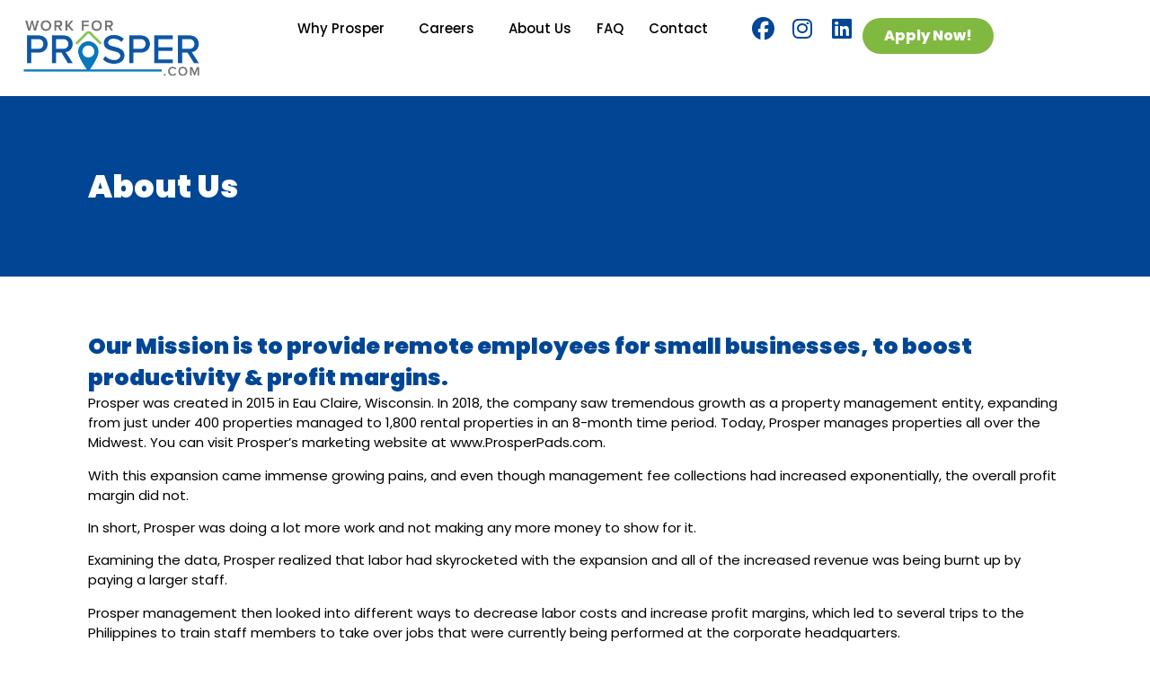

--- FILE ---
content_type: text/html; charset=UTF-8
request_url: https://workforprosper.com/about-us/
body_size: 11605
content:
<!doctype html>
<html lang="en-US">
<head>
	<meta charset="UTF-8">
	<meta name="viewport" content="width=device-width, initial-scale=1">
	<link rel="profile" href="https://gmpg.org/xfn/11">
	<title>About Us &#8211; Work From Home &#8211; Philippines</title>
<meta name='robots' content='max-image-preview:large' />
	<style>img:is([sizes="auto" i], [sizes^="auto," i]) { contain-intrinsic-size: 3000px 1500px }</style>
	<link rel="alternate" type="application/rss+xml" title="Work From Home - Philippines &raquo; Feed" href="https://workforprosper.com/feed/" />
<link rel="alternate" type="application/rss+xml" title="Work From Home - Philippines &raquo; Comments Feed" href="https://workforprosper.com/comments/feed/" />
<style id='global-styles-inline-css'>
:root{--wp--preset--aspect-ratio--square: 1;--wp--preset--aspect-ratio--4-3: 4/3;--wp--preset--aspect-ratio--3-4: 3/4;--wp--preset--aspect-ratio--3-2: 3/2;--wp--preset--aspect-ratio--2-3: 2/3;--wp--preset--aspect-ratio--16-9: 16/9;--wp--preset--aspect-ratio--9-16: 9/16;--wp--preset--color--black: #000000;--wp--preset--color--cyan-bluish-gray: #abb8c3;--wp--preset--color--white: #ffffff;--wp--preset--color--pale-pink: #f78da7;--wp--preset--color--vivid-red: #cf2e2e;--wp--preset--color--luminous-vivid-orange: #ff6900;--wp--preset--color--luminous-vivid-amber: #fcb900;--wp--preset--color--light-green-cyan: #7bdcb5;--wp--preset--color--vivid-green-cyan: #00d084;--wp--preset--color--pale-cyan-blue: #8ed1fc;--wp--preset--color--vivid-cyan-blue: #0693e3;--wp--preset--color--vivid-purple: #9b51e0;--wp--preset--gradient--vivid-cyan-blue-to-vivid-purple: linear-gradient(135deg,rgba(6,147,227,1) 0%,rgb(155,81,224) 100%);--wp--preset--gradient--light-green-cyan-to-vivid-green-cyan: linear-gradient(135deg,rgb(122,220,180) 0%,rgb(0,208,130) 100%);--wp--preset--gradient--luminous-vivid-amber-to-luminous-vivid-orange: linear-gradient(135deg,rgba(252,185,0,1) 0%,rgba(255,105,0,1) 100%);--wp--preset--gradient--luminous-vivid-orange-to-vivid-red: linear-gradient(135deg,rgba(255,105,0,1) 0%,rgb(207,46,46) 100%);--wp--preset--gradient--very-light-gray-to-cyan-bluish-gray: linear-gradient(135deg,rgb(238,238,238) 0%,rgb(169,184,195) 100%);--wp--preset--gradient--cool-to-warm-spectrum: linear-gradient(135deg,rgb(74,234,220) 0%,rgb(151,120,209) 20%,rgb(207,42,186) 40%,rgb(238,44,130) 60%,rgb(251,105,98) 80%,rgb(254,248,76) 100%);--wp--preset--gradient--blush-light-purple: linear-gradient(135deg,rgb(255,206,236) 0%,rgb(152,150,240) 100%);--wp--preset--gradient--blush-bordeaux: linear-gradient(135deg,rgb(254,205,165) 0%,rgb(254,45,45) 50%,rgb(107,0,62) 100%);--wp--preset--gradient--luminous-dusk: linear-gradient(135deg,rgb(255,203,112) 0%,rgb(199,81,192) 50%,rgb(65,88,208) 100%);--wp--preset--gradient--pale-ocean: linear-gradient(135deg,rgb(255,245,203) 0%,rgb(182,227,212) 50%,rgb(51,167,181) 100%);--wp--preset--gradient--electric-grass: linear-gradient(135deg,rgb(202,248,128) 0%,rgb(113,206,126) 100%);--wp--preset--gradient--midnight: linear-gradient(135deg,rgb(2,3,129) 0%,rgb(40,116,252) 100%);--wp--preset--font-size--small: 13px;--wp--preset--font-size--medium: 20px;--wp--preset--font-size--large: 36px;--wp--preset--font-size--x-large: 42px;--wp--preset--spacing--20: 0.44rem;--wp--preset--spacing--30: 0.67rem;--wp--preset--spacing--40: 1rem;--wp--preset--spacing--50: 1.5rem;--wp--preset--spacing--60: 2.25rem;--wp--preset--spacing--70: 3.38rem;--wp--preset--spacing--80: 5.06rem;--wp--preset--shadow--natural: 6px 6px 9px rgba(0, 0, 0, 0.2);--wp--preset--shadow--deep: 12px 12px 50px rgba(0, 0, 0, 0.4);--wp--preset--shadow--sharp: 6px 6px 0px rgba(0, 0, 0, 0.2);--wp--preset--shadow--outlined: 6px 6px 0px -3px rgba(255, 255, 255, 1), 6px 6px rgba(0, 0, 0, 1);--wp--preset--shadow--crisp: 6px 6px 0px rgba(0, 0, 0, 1);}:root { --wp--style--global--content-size: 800px;--wp--style--global--wide-size: 1200px; }:where(body) { margin: 0; }.wp-site-blocks > .alignleft { float: left; margin-right: 2em; }.wp-site-blocks > .alignright { float: right; margin-left: 2em; }.wp-site-blocks > .aligncenter { justify-content: center; margin-left: auto; margin-right: auto; }:where(.wp-site-blocks) > * { margin-block-start: 24px; margin-block-end: 0; }:where(.wp-site-blocks) > :first-child { margin-block-start: 0; }:where(.wp-site-blocks) > :last-child { margin-block-end: 0; }:root { --wp--style--block-gap: 24px; }:root :where(.is-layout-flow) > :first-child{margin-block-start: 0;}:root :where(.is-layout-flow) > :last-child{margin-block-end: 0;}:root :where(.is-layout-flow) > *{margin-block-start: 24px;margin-block-end: 0;}:root :where(.is-layout-constrained) > :first-child{margin-block-start: 0;}:root :where(.is-layout-constrained) > :last-child{margin-block-end: 0;}:root :where(.is-layout-constrained) > *{margin-block-start: 24px;margin-block-end: 0;}:root :where(.is-layout-flex){gap: 24px;}:root :where(.is-layout-grid){gap: 24px;}.is-layout-flow > .alignleft{float: left;margin-inline-start: 0;margin-inline-end: 2em;}.is-layout-flow > .alignright{float: right;margin-inline-start: 2em;margin-inline-end: 0;}.is-layout-flow > .aligncenter{margin-left: auto !important;margin-right: auto !important;}.is-layout-constrained > .alignleft{float: left;margin-inline-start: 0;margin-inline-end: 2em;}.is-layout-constrained > .alignright{float: right;margin-inline-start: 2em;margin-inline-end: 0;}.is-layout-constrained > .aligncenter{margin-left: auto !important;margin-right: auto !important;}.is-layout-constrained > :where(:not(.alignleft):not(.alignright):not(.alignfull)){max-width: var(--wp--style--global--content-size);margin-left: auto !important;margin-right: auto !important;}.is-layout-constrained > .alignwide{max-width: var(--wp--style--global--wide-size);}body .is-layout-flex{display: flex;}.is-layout-flex{flex-wrap: wrap;align-items: center;}.is-layout-flex > :is(*, div){margin: 0;}body .is-layout-grid{display: grid;}.is-layout-grid > :is(*, div){margin: 0;}body{padding-top: 0px;padding-right: 0px;padding-bottom: 0px;padding-left: 0px;}a:where(:not(.wp-element-button)){text-decoration: underline;}:root :where(.wp-element-button, .wp-block-button__link){background-color: #32373c;border-width: 0;color: #fff;font-family: inherit;font-size: inherit;line-height: inherit;padding: calc(0.667em + 2px) calc(1.333em + 2px);text-decoration: none;}.has-black-color{color: var(--wp--preset--color--black) !important;}.has-cyan-bluish-gray-color{color: var(--wp--preset--color--cyan-bluish-gray) !important;}.has-white-color{color: var(--wp--preset--color--white) !important;}.has-pale-pink-color{color: var(--wp--preset--color--pale-pink) !important;}.has-vivid-red-color{color: var(--wp--preset--color--vivid-red) !important;}.has-luminous-vivid-orange-color{color: var(--wp--preset--color--luminous-vivid-orange) !important;}.has-luminous-vivid-amber-color{color: var(--wp--preset--color--luminous-vivid-amber) !important;}.has-light-green-cyan-color{color: var(--wp--preset--color--light-green-cyan) !important;}.has-vivid-green-cyan-color{color: var(--wp--preset--color--vivid-green-cyan) !important;}.has-pale-cyan-blue-color{color: var(--wp--preset--color--pale-cyan-blue) !important;}.has-vivid-cyan-blue-color{color: var(--wp--preset--color--vivid-cyan-blue) !important;}.has-vivid-purple-color{color: var(--wp--preset--color--vivid-purple) !important;}.has-black-background-color{background-color: var(--wp--preset--color--black) !important;}.has-cyan-bluish-gray-background-color{background-color: var(--wp--preset--color--cyan-bluish-gray) !important;}.has-white-background-color{background-color: var(--wp--preset--color--white) !important;}.has-pale-pink-background-color{background-color: var(--wp--preset--color--pale-pink) !important;}.has-vivid-red-background-color{background-color: var(--wp--preset--color--vivid-red) !important;}.has-luminous-vivid-orange-background-color{background-color: var(--wp--preset--color--luminous-vivid-orange) !important;}.has-luminous-vivid-amber-background-color{background-color: var(--wp--preset--color--luminous-vivid-amber) !important;}.has-light-green-cyan-background-color{background-color: var(--wp--preset--color--light-green-cyan) !important;}.has-vivid-green-cyan-background-color{background-color: var(--wp--preset--color--vivid-green-cyan) !important;}.has-pale-cyan-blue-background-color{background-color: var(--wp--preset--color--pale-cyan-blue) !important;}.has-vivid-cyan-blue-background-color{background-color: var(--wp--preset--color--vivid-cyan-blue) !important;}.has-vivid-purple-background-color{background-color: var(--wp--preset--color--vivid-purple) !important;}.has-black-border-color{border-color: var(--wp--preset--color--black) !important;}.has-cyan-bluish-gray-border-color{border-color: var(--wp--preset--color--cyan-bluish-gray) !important;}.has-white-border-color{border-color: var(--wp--preset--color--white) !important;}.has-pale-pink-border-color{border-color: var(--wp--preset--color--pale-pink) !important;}.has-vivid-red-border-color{border-color: var(--wp--preset--color--vivid-red) !important;}.has-luminous-vivid-orange-border-color{border-color: var(--wp--preset--color--luminous-vivid-orange) !important;}.has-luminous-vivid-amber-border-color{border-color: var(--wp--preset--color--luminous-vivid-amber) !important;}.has-light-green-cyan-border-color{border-color: var(--wp--preset--color--light-green-cyan) !important;}.has-vivid-green-cyan-border-color{border-color: var(--wp--preset--color--vivid-green-cyan) !important;}.has-pale-cyan-blue-border-color{border-color: var(--wp--preset--color--pale-cyan-blue) !important;}.has-vivid-cyan-blue-border-color{border-color: var(--wp--preset--color--vivid-cyan-blue) !important;}.has-vivid-purple-border-color{border-color: var(--wp--preset--color--vivid-purple) !important;}.has-vivid-cyan-blue-to-vivid-purple-gradient-background{background: var(--wp--preset--gradient--vivid-cyan-blue-to-vivid-purple) !important;}.has-light-green-cyan-to-vivid-green-cyan-gradient-background{background: var(--wp--preset--gradient--light-green-cyan-to-vivid-green-cyan) !important;}.has-luminous-vivid-amber-to-luminous-vivid-orange-gradient-background{background: var(--wp--preset--gradient--luminous-vivid-amber-to-luminous-vivid-orange) !important;}.has-luminous-vivid-orange-to-vivid-red-gradient-background{background: var(--wp--preset--gradient--luminous-vivid-orange-to-vivid-red) !important;}.has-very-light-gray-to-cyan-bluish-gray-gradient-background{background: var(--wp--preset--gradient--very-light-gray-to-cyan-bluish-gray) !important;}.has-cool-to-warm-spectrum-gradient-background{background: var(--wp--preset--gradient--cool-to-warm-spectrum) !important;}.has-blush-light-purple-gradient-background{background: var(--wp--preset--gradient--blush-light-purple) !important;}.has-blush-bordeaux-gradient-background{background: var(--wp--preset--gradient--blush-bordeaux) !important;}.has-luminous-dusk-gradient-background{background: var(--wp--preset--gradient--luminous-dusk) !important;}.has-pale-ocean-gradient-background{background: var(--wp--preset--gradient--pale-ocean) !important;}.has-electric-grass-gradient-background{background: var(--wp--preset--gradient--electric-grass) !important;}.has-midnight-gradient-background{background: var(--wp--preset--gradient--midnight) !important;}.has-small-font-size{font-size: var(--wp--preset--font-size--small) !important;}.has-medium-font-size{font-size: var(--wp--preset--font-size--medium) !important;}.has-large-font-size{font-size: var(--wp--preset--font-size--large) !important;}.has-x-large-font-size{font-size: var(--wp--preset--font-size--x-large) !important;}
:root :where(.wp-block-pullquote){font-size: 1.5em;line-height: 1.6;}
</style>
<link rel='stylesheet' id='cz-icons-pack-css' href='https://workforprosper.com/wp-content/plugins/codevz-plus/admin/fields/codevz_fields/icons/czicons.css?ver=5.1' media='all' />
<link rel='stylesheet' id='google-reviews-css' href='https://workforprosper.com/wp-content/plugins/embedder-for-google-reviews/dist/css/google-reviews-public.css?ver=1.7.4' media='all' />
<link rel='stylesheet' id='hello-elementor-css' href='https://workforprosper.com/wp-content/themes/hello-elementor/assets/css/reset.css?ver=3.4.4' media='all' />
<link rel='stylesheet' id='hello-elementor-theme-style-css' href='https://workforprosper.com/wp-content/themes/hello-elementor/assets/css/theme.css?ver=3.4.4' media='all' />
<link rel='stylesheet' id='hello-elementor-header-footer-css' href='https://workforprosper.com/wp-content/themes/hello-elementor/assets/css/header-footer.css?ver=3.4.4' media='all' />
<link rel='stylesheet' id='elementor-frontend-css' href='https://workforprosper.com/wp-content/plugins/elementor/assets/css/frontend.min.css?ver=3.32.2' media='all' />
<link rel='stylesheet' id='elementor-post-777-css' href='https://workforprosper.com/wp-content/uploads/elementor/css/post-777.css?ver=1758601055' media='all' />
<link rel='stylesheet' id='codevz-plus-share-css' href='https://workforprosper.com/wp-content/plugins/codevz-plus/assets/css/share.css?ver=5.1' media='all' />
<link rel='stylesheet' id='codevz-plus-css' href='https://workforprosper.com/wp-content/plugins/codevz-plus/assets/css/codevzplus.css?ver=5.1' media='all' />
<link rel='stylesheet' id='codevz-plus-tablet-css' href='https://workforprosper.com/wp-content/plugins/codevz-plus/assets/css/codevzplus-tablet.css?ver=5.1' media='screen and (max-width: 768px)' />
<link rel='stylesheet' id='codevz-plus-mobile-css' href='https://workforprosper.com/wp-content/plugins/codevz-plus/assets/css/codevzplus-mobile.css?ver=5.1' media='screen and (max-width: 480px)' />
<link rel='stylesheet' id='widget-image-css' href='https://workforprosper.com/wp-content/plugins/elementor/assets/css/widget-image.min.css?ver=3.32.2' media='all' />
<link rel='stylesheet' id='widget-nav-menu-css' href='https://workforprosper.com/wp-content/plugins/elementor-pro/assets/css/widget-nav-menu.min.css?ver=3.31.2' media='all' />
<link rel='stylesheet' id='widget-social-icons-css' href='https://workforprosper.com/wp-content/plugins/elementor/assets/css/widget-social-icons.min.css?ver=3.32.2' media='all' />
<link rel='stylesheet' id='e-apple-webkit-css' href='https://workforprosper.com/wp-content/plugins/elementor/assets/css/conditionals/apple-webkit.min.css?ver=3.32.2' media='all' />
<link rel='stylesheet' id='e-sticky-css' href='https://workforprosper.com/wp-content/plugins/elementor-pro/assets/css/modules/sticky.min.css?ver=3.31.2' media='all' />
<link rel='stylesheet' id='widget-spacer-css' href='https://workforprosper.com/wp-content/plugins/elementor/assets/css/widget-spacer.min.css?ver=3.32.2' media='all' />
<link rel='stylesheet' id='widget-icon-list-css' href='https://workforprosper.com/wp-content/plugins/elementor/assets/css/widget-icon-list.min.css?ver=3.32.2' media='all' />
<link rel='stylesheet' id='widget-divider-css' href='https://workforprosper.com/wp-content/plugins/elementor/assets/css/widget-divider.min.css?ver=3.32.2' media='all' />
<link rel='stylesheet' id='widget-heading-css' href='https://workforprosper.com/wp-content/plugins/elementor/assets/css/widget-heading.min.css?ver=3.32.2' media='all' />
<link rel='stylesheet' id='elementor-icons-css' href='https://workforprosper.com/wp-content/plugins/elementor/assets/lib/eicons/css/elementor-icons.min.css?ver=5.44.0' media='all' />
<link rel='stylesheet' id='elementor-post-1004-css' href='https://workforprosper.com/wp-content/uploads/elementor/css/post-1004.css?ver=1758617174' media='all' />
<link rel='stylesheet' id='elementor-post-1656-css' href='https://workforprosper.com/wp-content/uploads/elementor/css/post-1656.css?ver=1758601106' media='all' />
<link rel='stylesheet' id='elementor-post-2111-css' href='https://workforprosper.com/wp-content/uploads/elementor/css/post-2111.css?ver=1758601106' media='all' />
<link rel='stylesheet' id='xtra-elementor-front-css' href='https://workforprosper.com/wp-content/plugins/codevz-plus/assets/css/elementor.css?ver=5.1' media='all' />
<link rel='stylesheet' id='font-awesome-shims-css' href='https://workforprosper.com/wp-content/plugins/codevz-plus/admin/assets/css/font-awesome/css/v4-shims.min.css?ver=6.4.2' media='all' />
<link rel='stylesheet' id='font-awesome-css' href='https://workforprosper.com/wp-content/plugins/codevz-plus/admin/assets/css/font-awesome/css/all.min.css?ver=6.4.2' media='all' />
<link rel='stylesheet' id='elementor-gf-local-roboto-css' href='https://workforprosper.com/wp-content/uploads/elementor/google-fonts/css/roboto.css?ver=1743505557' media='all' />
<link rel='stylesheet' id='elementor-gf-local-robotoslab-css' href='https://workforprosper.com/wp-content/uploads/elementor/google-fonts/css/robotoslab.css?ver=1743505559' media='all' />
<link rel='stylesheet' id='elementor-gf-local-poppins-css' href='https://workforprosper.com/wp-content/uploads/elementor/google-fonts/css/poppins.css?ver=1743505560' media='all' />
<script src="https://workforprosper.com/wp-includes/js/jquery/jquery.min.js?ver=3.7.1" id="jquery-core-js"></script>
<script src="https://workforprosper.com/wp-includes/js/jquery/jquery-migrate.min.js?ver=3.4.1" id="jquery-migrate-js"></script>
<link rel="https://api.w.org/" href="https://workforprosper.com/wp-json/" /><link rel="alternate" title="JSON" type="application/json" href="https://workforprosper.com/wp-json/wp/v2/pages/1004" /><link rel="EditURI" type="application/rsd+xml" title="RSD" href="https://workforprosper.com/xmlrpc.php?rsd" />
<meta name="generator" content="WordPress 6.8.3" />
<link rel="canonical" href="https://workforprosper.com/about-us/" />
<link rel='shortlink' href='https://workforprosper.com/?p=1004' />
<link rel="alternate" title="oEmbed (JSON)" type="application/json+oembed" href="https://workforprosper.com/wp-json/oembed/1.0/embed?url=https%3A%2F%2Fworkforprosper.com%2Fabout-us%2F" />
<link rel="alternate" title="oEmbed (XML)" type="text/xml+oembed" href="https://workforprosper.com/wp-json/oembed/1.0/embed?url=https%3A%2F%2Fworkforprosper.com%2Fabout-us%2F&#038;format=xml" />
<meta name="format-detection" content="telephone=no"><meta name="theme-color" content="#0e57a4"><meta name="generator" content="Elementor 3.32.2; features: additional_custom_breakpoints; settings: css_print_method-external, google_font-enabled, font_display-swap">
			<style>
				.e-con.e-parent:nth-of-type(n+4):not(.e-lazyloaded):not(.e-no-lazyload),
				.e-con.e-parent:nth-of-type(n+4):not(.e-lazyloaded):not(.e-no-lazyload) * {
					background-image: none !important;
				}
				@media screen and (max-height: 1024px) {
					.e-con.e-parent:nth-of-type(n+3):not(.e-lazyloaded):not(.e-no-lazyload),
					.e-con.e-parent:nth-of-type(n+3):not(.e-lazyloaded):not(.e-no-lazyload) * {
						background-image: none !important;
					}
				}
				@media screen and (max-height: 640px) {
					.e-con.e-parent:nth-of-type(n+2):not(.e-lazyloaded):not(.e-no-lazyload),
					.e-con.e-parent:nth-of-type(n+2):not(.e-lazyloaded):not(.e-no-lazyload) * {
						background-image: none !important;
					}
				}
			</style>
			<link rel="icon" href="https://workforprosper.com/wp-content/uploads/2024/03/cropped-Work-For-Prosper-Site-Icon-01-32x32.png" sizes="32x32" />
<link rel="icon" href="https://workforprosper.com/wp-content/uploads/2024/03/cropped-Work-For-Prosper-Site-Icon-01-192x192.png" sizes="192x192" />
<link rel="apple-touch-icon" href="https://workforprosper.com/wp-content/uploads/2024/03/cropped-Work-For-Prosper-Site-Icon-01-180x180.png" />
<meta name="msapplication-TileImage" content="https://workforprosper.com/wp-content/uploads/2024/03/cropped-Work-For-Prosper-Site-Icon-01-270x270.png" />
</head>
<body class="wp-singular page-template page-template-elementor_header_footer page page-id-1004 wp-custom-logo wp-embed-responsive wp-theme-hello-elementor theme-3.4.4 codevz-plus-5.1 cz-cpt-post  cz-elementor-container clr cz-page-1004 hello-elementor-default elementor-default elementor-template-full-width elementor-kit-777 elementor-page elementor-page-1004">


<a class="skip-link screen-reader-text" href="#content">Skip to content</a>

		<header data-elementor-type="header" data-elementor-id="1656" class="elementor elementor-1656 elementor-location-header" data-elementor-post-type="elementor_library">
			<div class="elementor-element elementor-element-ff0cab7 e-con-full e-flex e-con e-parent" data-id="ff0cab7" data-element_type="container" data-settings="{&quot;background_background&quot;:&quot;classic&quot;,&quot;sticky&quot;:&quot;top&quot;,&quot;sticky_on&quot;:[&quot;desktop&quot;,&quot;tablet&quot;,&quot;mobile&quot;],&quot;sticky_offset&quot;:0,&quot;sticky_effects_offset&quot;:0,&quot;sticky_anchor_link_offset&quot;:0}">
		<div class="elementor-element elementor-element-0f90f1b e-con-full e-flex e-con e-child" data-id="0f90f1b" data-element_type="container">
				<div class="elementor-element elementor-element-c41e9ef elementor-widget__width-initial elementor-widget-tablet__width-initial elementor-widget-mobile__width-initial elementor-widget elementor-widget-theme-site-logo elementor-widget-image" data-id="c41e9ef" data-element_type="widget" data-widget_type="theme-site-logo.default">
				<div class="elementor-widget-container">
											<a href="https://workforprosper.com">
			<img fetchpriority="high" width="1857" height="601" src="https://workforprosper.com/wp-content/uploads/2023/06/WorkForProsper.com-logo-v2-1.png" class="attachment-full size-full wp-image-896" alt="" srcset="https://workforprosper.com/wp-content/uploads/2023/06/WorkForProsper.com-logo-v2-1.png 1857w, https://workforprosper.com/wp-content/uploads/2023/06/WorkForProsper.com-logo-v2-1-300x97.png 300w, https://workforprosper.com/wp-content/uploads/2023/06/WorkForProsper.com-logo-v2-1-1024x331.png 1024w, https://workforprosper.com/wp-content/uploads/2023/06/WorkForProsper.com-logo-v2-1-768x249.png 768w, https://workforprosper.com/wp-content/uploads/2023/06/WorkForProsper.com-logo-v2-1-1536x497.png 1536w, https://workforprosper.com/wp-content/uploads/2023/06/WorkForProsper.com-logo-v2-1-600x194.png 600w, https://workforprosper.com/wp-content/uploads/2023/06/WorkForProsper.com-logo-v2-1-700x227.png 700w" sizes="(max-width: 1857px) 100vw, 1857px" />				</a>
											</div>
				</div>
				<div class="elementor-element elementor-element-fe40f4d elementor-hidden-tablet elementor-hidden-mobile elementor-nav-menu--dropdown-tablet elementor-nav-menu__text-align-aside elementor-nav-menu--toggle elementor-nav-menu--burger elementor-widget elementor-widget-nav-menu" data-id="fe40f4d" data-element_type="widget" data-settings="{&quot;submenu_icon&quot;:{&quot;value&quot;:&quot;&lt;i class=\&quot;\&quot;&gt;&lt;\/i&gt;&quot;,&quot;library&quot;:&quot;&quot;},&quot;layout&quot;:&quot;horizontal&quot;,&quot;toggle&quot;:&quot;burger&quot;}" data-widget_type="nav-menu.default">
				<div class="elementor-widget-container">
								<nav aria-label="Menu" class="elementor-nav-menu--main elementor-nav-menu__container elementor-nav-menu--layout-horizontal e--pointer-none">
				<ul id="menu-1-fe40f4d" class="elementor-nav-menu"><li class="menu-item menu-item-type-post_type menu-item-object-page menu-item-home menu-item-has-children menu-item-859"><a href="https://workforprosper.com/" class="elementor-item">Why Prosper</a>
<ul class="sub-menu elementor-nav-menu--dropdown">
	<li class="menu-item menu-item-type-post_type menu-item-object-page menu-item-1032"><a href="https://workforprosper.com/happy-teammates/" class="elementor-sub-item">Happy Teammates</a></li>
	<li class="menu-item menu-item-type-post_type menu-item-object-page menu-item-941"><a href="https://workforprosper.com/compensation/" class="elementor-sub-item">Our Benefits</a></li>
</ul>
</li>
<li class="menu-item menu-item-type-custom menu-item-object-custom menu-item-has-children menu-item-881"><a href="#" class="elementor-item elementor-item-anchor">Careers</a>
<ul class="sub-menu elementor-nav-menu--dropdown">
	<li class="menu-item menu-item-type-post_type menu-item-object-page menu-item-2496"><a href="https://workforprosper.com/accounting-va/" class="elementor-sub-item">Accounting VA</a></li>
	<li class="menu-item menu-item-type-post_type menu-item-object-page menu-item-916"><a href="https://workforprosper.com/accounting-assistant-cebu/" class="elementor-sub-item">Accounting Assistant-Cebu</a></li>
	<li class="menu-item menu-item-type-post_type menu-item-object-page menu-item-918"><a href="https://workforprosper.com/marketing/" class="elementor-sub-item">Marketing</a></li>
	<li class="menu-item menu-item-type-post_type menu-item-object-page menu-item-917"><a href="https://workforprosper.com/communication/" class="elementor-sub-item">Communication</a></li>
	<li class="menu-item menu-item-type-post_type menu-item-object-page menu-item-2042"><a href="https://workforprosper.com/it-specialist/" class="elementor-sub-item">IT Specialist</a></li>
	<li class="menu-item menu-item-type-post_type menu-item-object-page menu-item-2040"><a href="https://workforprosper.com/hr-recruitment-specialist/" class="elementor-sub-item">HR Recruitment Specialist</a></li>
	<li class="menu-item menu-item-type-post_type menu-item-object-page menu-item-2472"><a href="https://workforprosper.com/full-stack-developer/" class="elementor-sub-item">Full-Stack Developer</a></li>
</ul>
</li>
<li class="menu-item menu-item-type-post_type menu-item-object-page current-menu-item page_item page-item-1004 current_page_item menu-item-1009"><a href="https://workforprosper.com/about-us/" aria-current="page" class="elementor-item elementor-item-active">About Us</a></li>
<li class="menu-item menu-item-type-post_type menu-item-object-page menu-item-862"><a href="https://workforprosper.com/faq/" class="elementor-item">FAQ</a></li>
<li class="menu-item menu-item-type-post_type menu-item-object-page menu-item-863"><a href="https://workforprosper.com/contact/" class="elementor-item">Contact</a></li>
</ul>			</nav>
					<div class="elementor-menu-toggle" role="button" tabindex="0" aria-label="Menu Toggle" aria-expanded="false">
			<i aria-hidden="true" role="presentation" class="elementor-menu-toggle__icon--open eicon-menu-bar"></i><i aria-hidden="true" role="presentation" class="elementor-menu-toggle__icon--close eicon-close"></i>		</div>
					<nav class="elementor-nav-menu--dropdown elementor-nav-menu__container" aria-hidden="true">
				<ul id="menu-2-fe40f4d" class="elementor-nav-menu"><li class="menu-item menu-item-type-post_type menu-item-object-page menu-item-home menu-item-has-children menu-item-859"><a href="https://workforprosper.com/" class="elementor-item" tabindex="-1">Why Prosper</a>
<ul class="sub-menu elementor-nav-menu--dropdown">
	<li class="menu-item menu-item-type-post_type menu-item-object-page menu-item-1032"><a href="https://workforprosper.com/happy-teammates/" class="elementor-sub-item" tabindex="-1">Happy Teammates</a></li>
	<li class="menu-item menu-item-type-post_type menu-item-object-page menu-item-941"><a href="https://workforprosper.com/compensation/" class="elementor-sub-item" tabindex="-1">Our Benefits</a></li>
</ul>
</li>
<li class="menu-item menu-item-type-custom menu-item-object-custom menu-item-has-children menu-item-881"><a href="#" class="elementor-item elementor-item-anchor" tabindex="-1">Careers</a>
<ul class="sub-menu elementor-nav-menu--dropdown">
	<li class="menu-item menu-item-type-post_type menu-item-object-page menu-item-2496"><a href="https://workforprosper.com/accounting-va/" class="elementor-sub-item" tabindex="-1">Accounting VA</a></li>
	<li class="menu-item menu-item-type-post_type menu-item-object-page menu-item-916"><a href="https://workforprosper.com/accounting-assistant-cebu/" class="elementor-sub-item" tabindex="-1">Accounting Assistant-Cebu</a></li>
	<li class="menu-item menu-item-type-post_type menu-item-object-page menu-item-918"><a href="https://workforprosper.com/marketing/" class="elementor-sub-item" tabindex="-1">Marketing</a></li>
	<li class="menu-item menu-item-type-post_type menu-item-object-page menu-item-917"><a href="https://workforprosper.com/communication/" class="elementor-sub-item" tabindex="-1">Communication</a></li>
	<li class="menu-item menu-item-type-post_type menu-item-object-page menu-item-2042"><a href="https://workforprosper.com/it-specialist/" class="elementor-sub-item" tabindex="-1">IT Specialist</a></li>
	<li class="menu-item menu-item-type-post_type menu-item-object-page menu-item-2040"><a href="https://workforprosper.com/hr-recruitment-specialist/" class="elementor-sub-item" tabindex="-1">HR Recruitment Specialist</a></li>
	<li class="menu-item menu-item-type-post_type menu-item-object-page menu-item-2472"><a href="https://workforprosper.com/full-stack-developer/" class="elementor-sub-item" tabindex="-1">Full-Stack Developer</a></li>
</ul>
</li>
<li class="menu-item menu-item-type-post_type menu-item-object-page current-menu-item page_item page-item-1004 current_page_item menu-item-1009"><a href="https://workforprosper.com/about-us/" aria-current="page" class="elementor-item elementor-item-active" tabindex="-1">About Us</a></li>
<li class="menu-item menu-item-type-post_type menu-item-object-page menu-item-862"><a href="https://workforprosper.com/faq/" class="elementor-item" tabindex="-1">FAQ</a></li>
<li class="menu-item menu-item-type-post_type menu-item-object-page menu-item-863"><a href="https://workforprosper.com/contact/" class="elementor-item" tabindex="-1">Contact</a></li>
</ul>			</nav>
						</div>
				</div>
				<div class="elementor-element elementor-element-bcf2e94 elementor-hidden-tablet elementor-hidden-mobile elementor-shape-rounded elementor-grid-0 e-grid-align-center elementor-widget elementor-widget-social-icons" data-id="bcf2e94" data-element_type="widget" data-widget_type="social-icons.default">
				<div class="elementor-widget-container">
							<div class="elementor-social-icons-wrapper elementor-grid" role="list">
							<span class="elementor-grid-item" role="listitem">
					<a class="elementor-icon elementor-social-icon elementor-social-icon-facebook elementor-repeater-item-20b2bc8" href="https://www.facebook.com/WorkforProsper" target="_blank">
						<span class="elementor-screen-only">Facebook</span>
						<i aria-hidden="true" class="fab fa-facebook"></i>					</a>
				</span>
							<span class="elementor-grid-item" role="listitem">
					<a class="elementor-icon elementor-social-icon elementor-social-icon-instagram elementor-repeater-item-6f5efbe" href="https://www.instagram.com/workforprosper/" target="_blank">
						<span class="elementor-screen-only">Instagram</span>
						<i aria-hidden="true" class="fab fa-instagram"></i>					</a>
				</span>
							<span class="elementor-grid-item" role="listitem">
					<a class="elementor-icon elementor-social-icon elementor-social-icon-linkedin elementor-repeater-item-c8fa6b0" href="https://www.linkedin.com/in/work-for-prosper-211925222/" target="_blank">
						<span class="elementor-screen-only">Linkedin</span>
						<i aria-hidden="true" class="fab fa-linkedin"></i>					</a>
				</span>
					</div>
						</div>
				</div>
				<div class="elementor-element elementor-element-442a73a elementor-hidden-tablet elementor-hidden-mobile elementor-widget elementor-widget-button" data-id="442a73a" data-element_type="widget" data-widget_type="button.default">
				<div class="elementor-widget-container">
									<div class="elementor-button-wrapper">
					<a class="elementor-button elementor-button-link elementor-size-sm" href="https://docs.google.com/forms/d/e/1FAIpQLScnCmYMUoej_qwpFOuJez4RaVB7PwevpN0xWZJMyrHTJX5IKQ/viewform">
						<span class="elementor-button-content-wrapper">
									<span class="elementor-button-text">Apply Now!</span>
					</span>
					</a>
				</div>
								</div>
				</div>
				<div class="elementor-element elementor-element-787d3c1 elementor-tablet-align-right elementor-widget-mobile__width-auto elementor-hidden-desktop elementor-widget elementor-widget-button" data-id="787d3c1" data-element_type="widget" data-widget_type="button.default">
				<div class="elementor-widget-container">
									<div class="elementor-button-wrapper">
					<a class="elementor-button elementor-button-link elementor-size-sm" href="#elementor-action%3Aaction%3Dpopup%3Aopen%26settings%3DeyJpZCI6IjIxMzIiLCJ0b2dnbGUiOmZhbHNlfQ%3D%3D">
						<span class="elementor-button-content-wrapper">
						<span class="elementor-button-icon">
				<i aria-hidden="true" class="fas fa-align-justify"></i>			</span>
								</span>
					</a>
				</div>
								</div>
				</div>
				</div>
				</div>
				</header>
				<div data-elementor-type="wp-page" data-elementor-id="1004" class="elementor elementor-1004" data-elementor-post-type="page">
				<div class="elementor-element elementor-element-6969f76 e-flex e-con-boxed e-con e-parent" data-id="6969f76" data-element_type="container" data-settings="{&quot;background_background&quot;:&quot;classic&quot;}">
					<div class="e-con-inner">
				<div class="elementor-element elementor-element-6e44f42 elementor-widget elementor-widget-theme-page-title elementor-page-title elementor-widget-heading" data-id="6e44f42" data-element_type="widget" data-widget_type="theme-page-title.default">
				<div class="elementor-widget-container">
					<h1 class="elementor-heading-title elementor-size-default">About Us</h1>				</div>
				</div>
					</div>
				</div>
		<div class="elementor-element elementor-element-f7a7386 e-flex e-con-boxed e-con e-parent" data-id="f7a7386" data-element_type="container" data-settings="{&quot;background_background&quot;:&quot;classic&quot;}">
					<div class="e-con-inner">
				<div class="elementor-element elementor-element-fb9c889 elementor-widget elementor-widget-spacer" data-id="fb9c889" data-element_type="widget" data-widget_type="spacer.default">
				<div class="elementor-widget-container">
							<div class="elementor-spacer">
			<div class="elementor-spacer-inner"></div>
		</div>
						</div>
				</div>
				<div class="elementor-element elementor-element-e188f96 elementor-widget elementor-widget-heading" data-id="e188f96" data-element_type="widget" data-widget_type="heading.default">
				<div class="elementor-widget-container">
					<h2 class="elementor-heading-title elementor-size-default">Our Mission is to provide remote employees for small businesses, to boost productivity &amp; profit margins.</h2>				</div>
				</div>
				<div class="elementor-element elementor-element-57ae1dd elementor-widget-tablet__width-initial elementor-widget elementor-widget-text-editor" data-id="57ae1dd" data-element_type="widget" data-widget_type="text-editor.default">
				<div class="elementor-widget-container">
									<p>Prosper was created in 2015 in Eau Claire, Wisconsin. In 2018, the company saw tremendous growth as a property management entity, expanding from just under 400 properties managed to 1,800 rental properties in an 8-month time period. Today, Prosper manages properties all over the Midwest. You can visit Prosper’s marketing website at www.ProsperPads.com.</p><p>With this expansion came immense growing pains, and even though management fee collections had increased exponentially, the overall profit margin did not.</p><p>In short, Prosper was doing a lot more work and not making any more money to show for it.</p><p>Examining the data, Prosper realized that labor had skyrocketed with the expansion and all of the increased revenue was being burnt up by paying a larger staff.</p><p>Prosper management then looked into different ways to decrease labor costs and increase profit margins, which led to several trips to the Philippines to train staff members to take over jobs that were currently being performed at the corporate headquarters.</p><p>What Prosper realized during this time, was that the virtual assistants were clearly capable of doing any task that was being done back in the United States. Not only could the task be done overseas, but the team that Prosper recruited and trained were incredibly reliable, trustworthy and dedicated workers that could in most cases, accomplish tasks quicker than the staff members working in the United States, at a fraction of the cost.</p><p>This led to Prosper consulting with other small businesses to help them solve the issues that Prosper had solved with the use of Virtual Assistants.</p><p>Fast forward to today and Prosper now has a training facility in Cebu City, Philippines and is the only Business Process Outsourcing company in the USA that has trainees work for an American Small Business before they work for your business.</p><p>Prosper now believes that Virtual Assistants are an absolute necessity for every small business to create the best service for their clients and prospective clients while achieving maximum profit for their business.</p>								</div>
				</div>
				<div class="elementor-element elementor-element-35ba746 elementor-widget elementor-widget-heading" data-id="35ba746" data-element_type="widget" data-widget_type="heading.default">
				<div class="elementor-widget-container">
					<h2 class="elementor-heading-title elementor-size-default">Our Story</h2>				</div>
				</div>
				<div class="elementor-element elementor-element-cbad954 elementor-widget-tablet__width-initial elementor-widget elementor-widget-text-editor" data-id="cbad954" data-element_type="widget" data-widget_type="text-editor.default">
				<div class="elementor-widget-container">
									<p>Prosper’s journey to transforming workflows and empowering success</p>								</div>
				</div>
				<div class="elementor-element elementor-element-0b0acb1 elementor-widget elementor-widget-heading" data-id="0b0acb1" data-element_type="widget" data-widget_type="heading.default">
				<div class="elementor-widget-container">
					<h2 class="elementor-heading-title elementor-size-default">Our Mission</h2>				</div>
				</div>
				<div class="elementor-element elementor-element-0c8bb3e elementor-widget-tablet__width-initial elementor-widget elementor-widget-text-editor" data-id="0c8bb3e" data-element_type="widget" data-widget_type="text-editor.default">
				<div class="elementor-widget-container">
									<p>At the heart of Prosper Virtual Assistant lies a steadfast commitment to innovation and efficiency</p>								</div>
				</div>
				<div class="elementor-element elementor-element-5bc4228 elementor-widget elementor-widget-heading" data-id="5bc4228" data-element_type="widget" data-widget_type="heading.default">
				<div class="elementor-widget-container">
					<h2 class="elementor-heading-title elementor-size-default">Outreach Programs</h2>				</div>
				</div>
				<div class="elementor-element elementor-element-7b169e6 elementor-widget-tablet__width-initial elementor-widget elementor-widget-text-editor" data-id="7b169e6" data-element_type="widget" data-widget_type="text-editor.default">
				<div class="elementor-widget-container">
									<p>Ensuring that we have delivered the HOPE that everyone needs especially</p>								</div>
				</div>
				<div class="elementor-element elementor-element-7739d0b elementor-widget elementor-widget-spacer" data-id="7739d0b" data-element_type="widget" data-widget_type="spacer.default">
				<div class="elementor-widget-container">
							<div class="elementor-spacer">
			<div class="elementor-spacer-inner"></div>
		</div>
						</div>
				</div>
					</div>
				</div>
				</div>
				<footer data-elementor-type="footer" data-elementor-id="2111" class="elementor elementor-2111 elementor-location-footer" data-elementor-post-type="elementor_library">
			<div class="elementor-element elementor-element-428119c e-flex e-con-boxed e-con e-parent" data-id="428119c" data-element_type="container" data-settings="{&quot;background_background&quot;:&quot;gradient&quot;}">
					<div class="e-con-inner">
		<div class="elementor-element elementor-element-9c57613 e-flex e-con-boxed e-con e-child" data-id="9c57613" data-element_type="container">
					<div class="e-con-inner">
		<div class="elementor-element elementor-element-6207e97 e-flex e-con-boxed e-con e-child" data-id="6207e97" data-element_type="container">
					<div class="e-con-inner">
				<div class="elementor-element elementor-element-134adfd elementor-widget elementor-widget-spacer" data-id="134adfd" data-element_type="widget" data-widget_type="spacer.default">
				<div class="elementor-widget-container">
							<div class="elementor-spacer">
			<div class="elementor-spacer-inner"></div>
		</div>
						</div>
				</div>
				<div class="elementor-element elementor-element-824483e elementor-widget elementor-widget-image" data-id="824483e" data-element_type="widget" data-widget_type="image.default">
				<div class="elementor-widget-container">
															<img src="https://workforprosper.com/wp-content/uploads/elementor/thumbs/Group-321-7duzotq4g1k1f92vtt6tvg7lit2pqcv6xwi1k6nylie.png" title="Group 321" alt="Group 321" loading="lazy" />															</div>
				</div>
					</div>
				</div>
		<div class="elementor-element elementor-element-334cc74 e-flex e-con-boxed e-con e-child" data-id="334cc74" data-element_type="container">
					<div class="e-con-inner">
				<div class="elementor-element elementor-element-8562d06 elementor-icon-list--layout-inline elementor-align-center elementor-list-item-link-full_width elementor-widget elementor-widget-icon-list" data-id="8562d06" data-element_type="widget" data-widget_type="icon-list.default">
				<div class="elementor-widget-container">
							<ul class="elementor-icon-list-items elementor-inline-items">
							<li class="elementor-icon-list-item elementor-inline-item">
											<span class="elementor-icon-list-icon">
							<i aria-hidden="true" class="fas fa-envelope"></i>						</span>
										<span class="elementor-icon-list-text">help@workforprosper.com</span>
									</li>
						</ul>
						</div>
				</div>
				<div class="elementor-element elementor-element-36b74f0 elementor-nav-menu__align-center elementor-nav-menu--dropdown-none elementor-widget elementor-widget-nav-menu" data-id="36b74f0" data-element_type="widget" data-settings="{&quot;layout&quot;:&quot;horizontal&quot;,&quot;submenu_icon&quot;:{&quot;value&quot;:&quot;&lt;i class=\&quot;fas fa-caret-down\&quot;&gt;&lt;\/i&gt;&quot;,&quot;library&quot;:&quot;fa-solid&quot;}}" data-widget_type="nav-menu.default">
				<div class="elementor-widget-container">
								<nav aria-label="Menu" class="elementor-nav-menu--main elementor-nav-menu__container elementor-nav-menu--layout-horizontal e--pointer-underline e--animation-fade">
				<ul id="menu-1-36b74f0" class="elementor-nav-menu"><li class="menu-item menu-item-type-post_type menu-item-object-page current-menu-item page_item page-item-1004 current_page_item menu-item-1064"><a href="https://workforprosper.com/about-us/" aria-current="page" class="elementor-item elementor-item-active">About Us</a></li>
<li class="menu-item menu-item-type-post_type menu-item-object-page menu-item-852"><a href="https://workforprosper.com/faq/" class="elementor-item">FAQ</a></li>
<li class="menu-item menu-item-type-custom menu-item-object-custom menu-item-866"><a href="https://workforprosper.com/privacy-policy/?preview_id=3&#038;preview_nonce=de4cb10250&#038;preview=true" class="elementor-item">Privacy &#038; Policy</a></li>
<li class="menu-item menu-item-type-custom menu-item-object-custom menu-item-867"><a href="https://workforprosper.com/terms-conditions/?preview_id=1782&#038;preview_nonce=b884906eaa&#038;preview=true" class="elementor-item">Terms &#038; Conditions</a></li>
<li class="menu-item menu-item-type-post_type menu-item-object-page menu-item-853"><a href="https://workforprosper.com/contact/" class="elementor-item">Contact</a></li>
</ul>			</nav>
						<nav class="elementor-nav-menu--dropdown elementor-nav-menu__container" aria-hidden="true">
				<ul id="menu-2-36b74f0" class="elementor-nav-menu"><li class="menu-item menu-item-type-post_type menu-item-object-page current-menu-item page_item page-item-1004 current_page_item menu-item-1064"><a href="https://workforprosper.com/about-us/" aria-current="page" class="elementor-item elementor-item-active" tabindex="-1">About Us</a></li>
<li class="menu-item menu-item-type-post_type menu-item-object-page menu-item-852"><a href="https://workforprosper.com/faq/" class="elementor-item" tabindex="-1">FAQ</a></li>
<li class="menu-item menu-item-type-custom menu-item-object-custom menu-item-866"><a href="https://workforprosper.com/privacy-policy/?preview_id=3&#038;preview_nonce=de4cb10250&#038;preview=true" class="elementor-item" tabindex="-1">Privacy &#038; Policy</a></li>
<li class="menu-item menu-item-type-custom menu-item-object-custom menu-item-867"><a href="https://workforprosper.com/terms-conditions/?preview_id=1782&#038;preview_nonce=b884906eaa&#038;preview=true" class="elementor-item" tabindex="-1">Terms &#038; Conditions</a></li>
<li class="menu-item menu-item-type-post_type menu-item-object-page menu-item-853"><a href="https://workforprosper.com/contact/" class="elementor-item" tabindex="-1">Contact</a></li>
</ul>			</nav>
						</div>
				</div>
				<div class="elementor-element elementor-element-7d72439 elementor-shape-circle elementor-grid-0 e-grid-align-center elementor-widget elementor-widget-social-icons" data-id="7d72439" data-element_type="widget" data-widget_type="social-icons.default">
				<div class="elementor-widget-container">
							<div class="elementor-social-icons-wrapper elementor-grid" role="list">
							<span class="elementor-grid-item" role="listitem">
					<a class="elementor-icon elementor-social-icon elementor-social-icon-facebook elementor-repeater-item-75a9a30" href="https://www.facebook.com/WorkforProsper" target="_blank">
						<span class="elementor-screen-only">Facebook</span>
						<i aria-hidden="true" class="fab fa-facebook"></i>					</a>
				</span>
							<span class="elementor-grid-item" role="listitem">
					<a class="elementor-icon elementor-social-icon elementor-social-icon-instagram elementor-repeater-item-b0730e8" href="https://www.instagram.com/workforprosper/" target="_blank">
						<span class="elementor-screen-only">Instagram</span>
						<i aria-hidden="true" class="fab fa-instagram"></i>					</a>
				</span>
							<span class="elementor-grid-item" role="listitem">
					<a class="elementor-icon elementor-social-icon elementor-social-icon-linkedin elementor-repeater-item-d07f422" href="https://www.linkedin.com/in/work-for-prosper-211925222/" target="_blank">
						<span class="elementor-screen-only">Linkedin</span>
						<i aria-hidden="true" class="fab fa-linkedin"></i>					</a>
				</span>
					</div>
						</div>
				</div>
				<div class="elementor-element elementor-element-9e26b8e elementor-widget-divider--view-line elementor-widget elementor-widget-divider" data-id="9e26b8e" data-element_type="widget" data-widget_type="divider.default">
				<div class="elementor-widget-container">
							<div class="elementor-divider">
			<span class="elementor-divider-separator">
						</span>
		</div>
						</div>
				</div>
				<div class="elementor-element elementor-element-0c86c70 elementor-widget elementor-widget-heading" data-id="0c86c70" data-element_type="widget" data-widget_type="heading.default">
				<div class="elementor-widget-container">
					<h2 class="elementor-heading-title elementor-size-default">Copyright © 2024 | Work For Prosper</h2>				</div>
				</div>
					</div>
				</div>
					</div>
				</div>
					</div>
				</div>
				</footer>
		
<script type="speculationrules">
{"prefetch":[{"source":"document","where":{"and":[{"href_matches":"\/*"},{"not":{"href_matches":["\/wp-*.php","\/wp-admin\/*","\/wp-content\/uploads\/*","\/wp-content\/*","\/wp-content\/plugins\/*","\/wp-content\/themes\/hello-elementor\/*","\/*\\?(.+)"]}},{"not":{"selector_matches":"a[rel~=\"nofollow\"]"}},{"not":{"selector_matches":".no-prefetch, .no-prefetch a"}}]},"eagerness":"conservative"}]}
</script>
<i class="fa fa-angle-up backtotop"></i><div class="cz_fixed_top_border"></div><div class="cz_fixed_bottom_border"></div><!-- HFCM by 99 Robots - Snippet # 1: Google Analytics -->
<!-- Google tag (gtag.js) -->
<script async src="https://www.googletagmanager.com/gtag/js?id=G-RGHR2KLKKS"></script>
<script>
  window.dataLayer = window.dataLayer || [];
  function gtag(){dataLayer.push(arguments);}
  gtag('js', new Date());

  gtag('config', 'G-RGHR2KLKKS');
</script>
<!-- /end HFCM by 99 Robots -->
		<div data-elementor-type="popup" data-elementor-id="2132" class="elementor elementor-2132 elementor-location-popup" data-elementor-settings="{&quot;a11y_navigation&quot;:&quot;yes&quot;,&quot;timing&quot;:[]}" data-elementor-post-type="elementor_library">
			<div class="elementor-element elementor-element-ec5d4cb e-flex e-con-boxed e-con e-parent" data-id="ec5d4cb" data-element_type="container">
					<div class="e-con-inner">
				<div class="elementor-element elementor-element-b45cd7d elementor-widget elementor-widget-spacer" data-id="b45cd7d" data-element_type="widget" data-widget_type="spacer.default">
				<div class="elementor-widget-container">
							<div class="elementor-spacer">
			<div class="elementor-spacer-inner"></div>
		</div>
						</div>
				</div>
				<div class="elementor-element elementor-element-e4eb15b elementor-widget elementor-widget-theme-site-logo elementor-widget-image" data-id="e4eb15b" data-element_type="widget" data-widget_type="theme-site-logo.default">
				<div class="elementor-widget-container">
											<a href="https://workforprosper.com">
			<img width="1857" height="601" src="https://workforprosper.com/wp-content/uploads/2023/06/WorkForProsper.com-logo-v2-1.png" class="attachment-full size-full wp-image-896" alt="" srcset="https://workforprosper.com/wp-content/uploads/2023/06/WorkForProsper.com-logo-v2-1.png 1857w, https://workforprosper.com/wp-content/uploads/2023/06/WorkForProsper.com-logo-v2-1-300x97.png 300w, https://workforprosper.com/wp-content/uploads/2023/06/WorkForProsper.com-logo-v2-1-1024x331.png 1024w, https://workforprosper.com/wp-content/uploads/2023/06/WorkForProsper.com-logo-v2-1-768x249.png 768w, https://workforprosper.com/wp-content/uploads/2023/06/WorkForProsper.com-logo-v2-1-1536x497.png 1536w, https://workforprosper.com/wp-content/uploads/2023/06/WorkForProsper.com-logo-v2-1-600x194.png 600w, https://workforprosper.com/wp-content/uploads/2023/06/WorkForProsper.com-logo-v2-1-700x227.png 700w" sizes="(max-width: 1857px) 100vw, 1857px" />				</a>
											</div>
				</div>
				<div class="elementor-element elementor-element-ef9da69 elementor-nav-menu__align-center elementor-nav-menu--dropdown-none elementor-widget elementor-widget-nav-menu" data-id="ef9da69" data-element_type="widget" data-settings="{&quot;layout&quot;:&quot;vertical&quot;,&quot;submenu_icon&quot;:{&quot;value&quot;:&quot;&lt;i class=\&quot;fas fa-caret-down\&quot;&gt;&lt;\/i&gt;&quot;,&quot;library&quot;:&quot;fa-solid&quot;}}" data-widget_type="nav-menu.default">
				<div class="elementor-widget-container">
								<nav aria-label="Menu" class="elementor-nav-menu--main elementor-nav-menu__container elementor-nav-menu--layout-vertical e--pointer-none">
				<ul id="menu-1-ef9da69" class="elementor-nav-menu sm-vertical"><li class="menu-item menu-item-type-post_type menu-item-object-page menu-item-2143"><a href="https://workforprosper.com/happy-teammates/" class="elementor-item">Happy Teammates</a></li>
<li class="menu-item menu-item-type-post_type menu-item-object-page menu-item-2140"><a href="https://workforprosper.com/compensation/" class="elementor-item">Benefits</a></li>
<li class="menu-item menu-item-type-post_type menu-item-object-page menu-item-2138"><a href="https://workforprosper.com/careers/" class="elementor-item">Careers</a></li>
<li class="menu-item menu-item-type-post_type menu-item-object-page menu-item-2139"><a href="https://workforprosper.com/company/" class="elementor-item">About Us</a></li>
<li class="menu-item menu-item-type-post_type menu-item-object-page menu-item-2142"><a href="https://workforprosper.com/faq/" class="elementor-item">FAQ</a></li>
<li class="menu-item menu-item-type-post_type menu-item-object-page menu-item-2141"><a href="https://workforprosper.com/contact/" class="elementor-item">Contact</a></li>
</ul>			</nav>
						<nav class="elementor-nav-menu--dropdown elementor-nav-menu__container" aria-hidden="true">
				<ul id="menu-2-ef9da69" class="elementor-nav-menu sm-vertical"><li class="menu-item menu-item-type-post_type menu-item-object-page menu-item-2143"><a href="https://workforprosper.com/happy-teammates/" class="elementor-item" tabindex="-1">Happy Teammates</a></li>
<li class="menu-item menu-item-type-post_type menu-item-object-page menu-item-2140"><a href="https://workforprosper.com/compensation/" class="elementor-item" tabindex="-1">Benefits</a></li>
<li class="menu-item menu-item-type-post_type menu-item-object-page menu-item-2138"><a href="https://workforprosper.com/careers/" class="elementor-item" tabindex="-1">Careers</a></li>
<li class="menu-item menu-item-type-post_type menu-item-object-page menu-item-2139"><a href="https://workforprosper.com/company/" class="elementor-item" tabindex="-1">About Us</a></li>
<li class="menu-item menu-item-type-post_type menu-item-object-page menu-item-2142"><a href="https://workforprosper.com/faq/" class="elementor-item" tabindex="-1">FAQ</a></li>
<li class="menu-item menu-item-type-post_type menu-item-object-page menu-item-2141"><a href="https://workforprosper.com/contact/" class="elementor-item" tabindex="-1">Contact</a></li>
</ul>			</nav>
						</div>
				</div>
				<div class="elementor-element elementor-element-08f13be elementor-shape-rounded elementor-grid-0 e-grid-align-center elementor-widget elementor-widget-social-icons" data-id="08f13be" data-element_type="widget" data-widget_type="social-icons.default">
				<div class="elementor-widget-container">
							<div class="elementor-social-icons-wrapper elementor-grid" role="list">
							<span class="elementor-grid-item" role="listitem">
					<a class="elementor-icon elementor-social-icon elementor-social-icon-facebook elementor-repeater-item-20b2bc8" href="https://www.facebook.com/WorkforProsper" target="_blank">
						<span class="elementor-screen-only">Facebook</span>
						<i aria-hidden="true" class="fab fa-facebook"></i>					</a>
				</span>
							<span class="elementor-grid-item" role="listitem">
					<a class="elementor-icon elementor-social-icon elementor-social-icon-instagram elementor-repeater-item-6f5efbe" href="https://www.instagram.com/workforprosper/" target="_blank">
						<span class="elementor-screen-only">Instagram</span>
						<i aria-hidden="true" class="fab fa-instagram"></i>					</a>
				</span>
							<span class="elementor-grid-item" role="listitem">
					<a class="elementor-icon elementor-social-icon elementor-social-icon-linkedin elementor-repeater-item-c8fa6b0" href="https://www.linkedin.com/in/work-for-prosper-211925222/" target="_blank">
						<span class="elementor-screen-only">Linkedin</span>
						<i aria-hidden="true" class="fab fa-linkedin"></i>					</a>
				</span>
					</div>
						</div>
				</div>
				<div class="elementor-element elementor-element-c8683a5 elementor-widget elementor-widget-button" data-id="c8683a5" data-element_type="widget" data-widget_type="button.default">
				<div class="elementor-widget-container">
									<div class="elementor-button-wrapper">
					<a class="elementor-button elementor-button-link elementor-size-sm" href="https://docs.google.com/forms/d/e/1FAIpQLScnCmYMUoej_qwpFOuJez4RaVB7PwevpN0xWZJMyrHTJX5IKQ/viewform">
						<span class="elementor-button-content-wrapper">
									<span class="elementor-button-text">Apply Now!</span>
					</span>
					</a>
				</div>
								</div>
				</div>
				<div class="elementor-element elementor-element-2c48514 elementor-widget elementor-widget-spacer" data-id="2c48514" data-element_type="widget" data-widget_type="spacer.default">
				<div class="elementor-widget-container">
							<div class="elementor-spacer">
			<div class="elementor-spacer-inner"></div>
		</div>
						</div>
				</div>
					</div>
				</div>
				</div>
					<script>
				const lazyloadRunObserver = () => {
					const lazyloadBackgrounds = document.querySelectorAll( `.e-con.e-parent:not(.e-lazyloaded)` );
					const lazyloadBackgroundObserver = new IntersectionObserver( ( entries ) => {
						entries.forEach( ( entry ) => {
							if ( entry.isIntersecting ) {
								let lazyloadBackground = entry.target;
								if( lazyloadBackground ) {
									lazyloadBackground.classList.add( 'e-lazyloaded' );
								}
								lazyloadBackgroundObserver.unobserve( entry.target );
							}
						});
					}, { rootMargin: '200px 0px 200px 0px' } );
					lazyloadBackgrounds.forEach( ( lazyloadBackground ) => {
						lazyloadBackgroundObserver.observe( lazyloadBackground );
					} );
				};
				const events = [
					'DOMContentLoaded',
					'elementor/lazyload/observe',
				];
				events.forEach( ( event ) => {
					document.addEventListener( event, lazyloadRunObserver );
				} );
			</script>
			<link rel='stylesheet' id='elementor-post-2132-css' href='https://workforprosper.com/wp-content/uploads/elementor/css/post-2132.css?ver=1758601107' media='all' />
<link rel='stylesheet' id='e-popup-css' href='https://workforprosper.com/wp-content/plugins/elementor-pro/assets/css/conditionals/popup.min.css?ver=3.31.2' media='all' />
<script id="google-reviews-js-extra">
var swiperSettings = {"disableLoop":"","autoplayDelay":"0"};
</script>
<script src="https://workforprosper.com/wp-content/plugins/embedder-for-google-reviews/dist/js/public-bundle.js?ver=1.7.4" id="google-reviews-js"></script>
<script src="https://workforprosper.com/wp-content/themes/hello-elementor/assets/js/hello-frontend.js?ver=3.4.4" id="hello-theme-frontend-js"></script>
<script src="https://workforprosper.com/wp-content/plugins/codevz-plus/assets/js/codevzplus.js?ver=5.1" id="codevz-plus-js"></script>
<script src="https://workforprosper.com/wp-content/plugins/codevz-plus/assets/js/share.js?ver=5.1" id="codevz-plus-share-js"></script>
<script src="https://workforprosper.com/wp-content/plugins/elementor/assets/js/webpack.runtime.min.js?ver=3.32.2" id="elementor-webpack-runtime-js"></script>
<script src="https://workforprosper.com/wp-content/plugins/elementor/assets/js/frontend-modules.min.js?ver=3.32.2" id="elementor-frontend-modules-js"></script>
<script src="https://workforprosper.com/wp-includes/js/jquery/ui/core.min.js?ver=1.13.3" id="jquery-ui-core-js"></script>
<script id="elementor-frontend-js-before">
var elementorFrontendConfig = {"environmentMode":{"edit":false,"wpPreview":false,"isScriptDebug":false},"i18n":{"shareOnFacebook":"Share on Facebook","shareOnTwitter":"Share on Twitter","pinIt":"Pin it","download":"Download","downloadImage":"Download image","fullscreen":"Fullscreen","zoom":"Zoom","share":"Share","playVideo":"Play Video","previous":"Previous","next":"Next","close":"Close","a11yCarouselPrevSlideMessage":"Previous slide","a11yCarouselNextSlideMessage":"Next slide","a11yCarouselFirstSlideMessage":"This is the first slide","a11yCarouselLastSlideMessage":"This is the last slide","a11yCarouselPaginationBulletMessage":"Go to slide"},"is_rtl":false,"breakpoints":{"xs":0,"sm":480,"md":768,"lg":1025,"xl":1440,"xxl":1600},"responsive":{"breakpoints":{"mobile":{"label":"Mobile Portrait","value":767,"default_value":767,"direction":"max","is_enabled":true},"mobile_extra":{"label":"Mobile Landscape","value":880,"default_value":880,"direction":"max","is_enabled":false},"tablet":{"label":"Tablet Portrait","value":1024,"default_value":1024,"direction":"max","is_enabled":true},"tablet_extra":{"label":"Tablet Landscape","value":1200,"default_value":1200,"direction":"max","is_enabled":false},"laptop":{"label":"Laptop","value":1366,"default_value":1366,"direction":"max","is_enabled":false},"widescreen":{"label":"Widescreen","value":2400,"default_value":2400,"direction":"min","is_enabled":false}},
"hasCustomBreakpoints":false},"version":"3.32.2","is_static":false,"experimentalFeatures":{"additional_custom_breakpoints":true,"container":true,"theme_builder_v2":true,"hello-theme-header-footer":true,"nested-elements":true,"home_screen":true,"global_classes_should_enforce_capabilities":true,"e_variables":true,"cloud-library":true,"e_opt_in_v4_page":true,"import-export-customization":true,"mega-menu":true},"urls":{"assets":"https:\/\/workforprosper.com\/wp-content\/plugins\/elementor\/assets\/","ajaxurl":"https:\/\/workforprosper.com\/wp-admin\/admin-ajax.php","uploadUrl":"https:\/\/workforprosper.com\/wp-content\/uploads"},"nonces":{"floatingButtonsClickTracking":"97897d68e1"},"swiperClass":"swiper","settings":{"page":[],"editorPreferences":[]},"kit":{"active_breakpoints":["viewport_mobile","viewport_tablet"],"global_image_lightbox":"yes","lightbox_enable_counter":"yes","lightbox_enable_fullscreen":"yes","lightbox_enable_zoom":"yes","lightbox_enable_share":"yes","lightbox_title_src":"title","lightbox_description_src":"description","hello_header_logo_type":"logo","hello_header_menu_layout":"horizontal","hello_footer_logo_type":"logo"},"post":{"id":1004,"title":"About%20Us%20%E2%80%93%20Work%20From%20Home%20%E2%80%93%20Philippines","excerpt":"","featuredImage":false}};
</script>
<script src="https://workforprosper.com/wp-content/plugins/elementor/assets/js/frontend.min.js?ver=3.32.2" id="elementor-frontend-js"></script>
<script src="https://workforprosper.com/wp-content/plugins/elementor-pro/assets/lib/smartmenus/jquery.smartmenus.min.js?ver=1.2.1" id="smartmenus-js"></script>
<script src="https://workforprosper.com/wp-content/plugins/elementor-pro/assets/lib/sticky/jquery.sticky.min.js?ver=3.31.2" id="e-sticky-js"></script>
<script src="https://workforprosper.com/wp-content/plugins/codevz-plus/elementor/assets/js/elementor.js?ver=5.1" id="xtra-elementor-js"></script>
<script src="https://workforprosper.com/wp-content/plugins/elementor-pro/assets/js/webpack-pro.runtime.min.js?ver=3.31.2" id="elementor-pro-webpack-runtime-js"></script>
<script src="https://workforprosper.com/wp-includes/js/dist/hooks.min.js?ver=4d63a3d491d11ffd8ac6" id="wp-hooks-js"></script>
<script src="https://workforprosper.com/wp-includes/js/dist/i18n.min.js?ver=5e580eb46a90c2b997e6" id="wp-i18n-js"></script>
<script id="wp-i18n-js-after">
wp.i18n.setLocaleData( { 'text direction\u0004ltr': [ 'ltr' ] } );
</script>
<script id="elementor-pro-frontend-js-before">
var ElementorProFrontendConfig = {"ajaxurl":"https:\/\/workforprosper.com\/wp-admin\/admin-ajax.php","nonce":"2e6ff48bb9","urls":{"assets":"https:\/\/workforprosper.com\/wp-content\/plugins\/elementor-pro\/assets\/","rest":"https:\/\/workforprosper.com\/wp-json\/"},"settings":{"lazy_load_background_images":true},"popup":{"hasPopUps":true},"shareButtonsNetworks":{"facebook":{"title":"Facebook","has_counter":true},"twitter":{"title":"Twitter"},"linkedin":{"title":"LinkedIn","has_counter":true},"pinterest":{"title":"Pinterest","has_counter":true},"reddit":{"title":"Reddit","has_counter":true},"vk":{"title":"VK","has_counter":true},"odnoklassniki":{"title":"OK","has_counter":true},"tumblr":{"title":"Tumblr"},"digg":{"title":"Digg"},"skype":{"title":"Skype"},"stumbleupon":{"title":"StumbleUpon","has_counter":true},"mix":{"title":"Mix"},"telegram":{"title":"Telegram"},"pocket":{"title":"Pocket","has_counter":true},"xing":{"title":"XING","has_counter":true},"whatsapp":{"title":"WhatsApp"},"email":{"title":"Email"},"print":{"title":"Print"},"x-twitter":{"title":"X"},"threads":{"title":"Threads"}},
"facebook_sdk":{"lang":"en_US","app_id":""},"lottie":{"defaultAnimationUrl":"https:\/\/workforprosper.com\/wp-content\/plugins\/elementor-pro\/modules\/lottie\/assets\/animations\/default.json"}};
</script>
<script src="https://workforprosper.com/wp-content/plugins/elementor-pro/assets/js/frontend.min.js?ver=3.31.2" id="elementor-pro-frontend-js"></script>
<script src="https://workforprosper.com/wp-content/plugins/elementor-pro/assets/js/elements-handlers.min.js?ver=3.31.2" id="pro-elements-handlers-js"></script>

</body>
</html>


--- FILE ---
content_type: text/css
request_url: https://workforprosper.com/wp-content/uploads/elementor/css/post-1004.css?ver=1758617174
body_size: 889
content:
.elementor-1004 .elementor-element.elementor-element-6969f76{--display:flex;--min-height:201px;--flex-direction:column;--container-widget-width:100%;--container-widget-height:initial;--container-widget-flex-grow:0;--container-widget-align-self:initial;--flex-wrap-mobile:wrap;--justify-content:center;--overlay-opacity:0.1;}.elementor-1004 .elementor-element.elementor-element-6969f76:not(.elementor-motion-effects-element-type-background), .elementor-1004 .elementor-element.elementor-element-6969f76 > .elementor-motion-effects-container > .elementor-motion-effects-layer{background-color:#004694;}.elementor-1004 .elementor-element.elementor-element-6969f76::before, .elementor-1004 .elementor-element.elementor-element-6969f76 > .elementor-background-video-container::before, .elementor-1004 .elementor-element.elementor-element-6969f76 > .e-con-inner > .elementor-background-video-container::before, .elementor-1004 .elementor-element.elementor-element-6969f76 > .elementor-background-slideshow::before, .elementor-1004 .elementor-element.elementor-element-6969f76 > .e-con-inner > .elementor-background-slideshow::before, .elementor-1004 .elementor-element.elementor-element-6969f76 > .elementor-motion-effects-container > .elementor-motion-effects-layer::before{--background-overlay:'';}.elementor-widget-theme-page-title .elementor-heading-title{font-family:var( --e-global-typography-primary-font-family ), Sans-serif;font-weight:var( --e-global-typography-primary-font-weight );color:var( --e-global-color-primary );}.elementor-1004 .elementor-element.elementor-element-6e44f42 .elementor-heading-title{font-family:"Poppins", Sans-serif;font-size:35px;font-weight:900;color:#FFFFFF;}.elementor-1004 .elementor-element.elementor-element-f7a7386{--display:flex;--min-height:201px;--flex-direction:column;--container-widget-width:100%;--container-widget-height:initial;--container-widget-flex-grow:0;--container-widget-align-self:initial;--flex-wrap-mobile:wrap;--justify-content:center;}.elementor-1004 .elementor-element.elementor-element-f7a7386:not(.elementor-motion-effects-element-type-background), .elementor-1004 .elementor-element.elementor-element-f7a7386 > .elementor-motion-effects-container > .elementor-motion-effects-layer{background-color:#FFFFFF;}.elementor-1004 .elementor-element.elementor-element-fb9c889{--spacer-size:50px;}.elementor-widget-heading .elementor-heading-title{font-family:var( --e-global-typography-primary-font-family ), Sans-serif;font-weight:var( --e-global-typography-primary-font-weight );color:var( --e-global-color-primary );}.elementor-1004 .elementor-element.elementor-element-e188f96 .elementor-heading-title{font-family:"Poppins", Sans-serif;font-size:25px;font-weight:900;line-height:35px;color:#004694;}.elementor-widget-text-editor{font-family:var( --e-global-typography-text-font-family ), Sans-serif;font-weight:var( --e-global-typography-text-font-weight );color:var( --e-global-color-text );}.elementor-widget-text-editor.elementor-drop-cap-view-stacked .elementor-drop-cap{background-color:var( --e-global-color-primary );}.elementor-widget-text-editor.elementor-drop-cap-view-framed .elementor-drop-cap, .elementor-widget-text-editor.elementor-drop-cap-view-default .elementor-drop-cap{color:var( --e-global-color-primary );border-color:var( --e-global-color-primary );}.elementor-1004 .elementor-element.elementor-element-57ae1dd{font-family:"Poppins", Sans-serif;font-size:15px;font-weight:400;color:#000000;}.elementor-1004 .elementor-element.elementor-element-35ba746 .elementor-heading-title{font-family:"Poppins", Sans-serif;font-size:25px;font-weight:900;color:#004694;}.elementor-1004 .elementor-element.elementor-element-cbad954{font-family:"Poppins", Sans-serif;font-size:15px;font-weight:400;color:#000000;}.elementor-1004 .elementor-element.elementor-element-0b0acb1 .elementor-heading-title{font-family:"Poppins", Sans-serif;font-size:25px;font-weight:900;color:#004694;}.elementor-1004 .elementor-element.elementor-element-0c8bb3e{font-family:"Poppins", Sans-serif;font-size:15px;font-weight:400;color:#000000;}.elementor-1004 .elementor-element.elementor-element-5bc4228 .elementor-heading-title{font-family:"Poppins", Sans-serif;font-size:25px;font-weight:900;color:#004694;}.elementor-1004 .elementor-element.elementor-element-7b169e6{font-family:"Poppins", Sans-serif;font-size:15px;font-weight:400;color:#000000;}.elementor-1004 .elementor-element.elementor-element-7739d0b{--spacer-size:10px;}@media(max-width:1024px){.elementor-1004 .elementor-element.elementor-element-6e44f42{text-align:center;}.elementor-1004 .elementor-element.elementor-element-e188f96{text-align:center;}.elementor-1004 .elementor-element.elementor-element-57ae1dd{width:var( --container-widget-width, 680px );max-width:680px;--container-widget-width:680px;--container-widget-flex-grow:0;}.elementor-1004 .elementor-element.elementor-element-57ae1dd.elementor-element{--align-self:center;}.elementor-1004 .elementor-element.elementor-element-35ba746{text-align:center;}.elementor-1004 .elementor-element.elementor-element-cbad954{width:var( --container-widget-width, 680px );max-width:680px;--container-widget-width:680px;--container-widget-flex-grow:0;}.elementor-1004 .elementor-element.elementor-element-cbad954.elementor-element{--align-self:center;}.elementor-1004 .elementor-element.elementor-element-0b0acb1{text-align:center;}.elementor-1004 .elementor-element.elementor-element-0c8bb3e{width:var( --container-widget-width, 680px );max-width:680px;--container-widget-width:680px;--container-widget-flex-grow:0;}.elementor-1004 .elementor-element.elementor-element-0c8bb3e.elementor-element{--align-self:center;}.elementor-1004 .elementor-element.elementor-element-5bc4228.elementor-element{--align-self:center;}.elementor-1004 .elementor-element.elementor-element-7b169e6{width:var( --container-widget-width, 680px );max-width:680px;--container-widget-width:680px;--container-widget-flex-grow:0;}.elementor-1004 .elementor-element.elementor-element-7b169e6.elementor-element{--align-self:center;}}@media(min-width:768px){.elementor-1004 .elementor-element.elementor-element-6969f76{--content-width:1085px;}.elementor-1004 .elementor-element.elementor-element-f7a7386{--content-width:1085px;}}

--- FILE ---
content_type: text/css
request_url: https://workforprosper.com/wp-content/uploads/elementor/css/post-1656.css?ver=1758601106
body_size: 1545
content:
.elementor-1656 .elementor-element.elementor-element-ff0cab7{--display:flex;--flex-direction:row;--container-widget-width:initial;--container-widget-height:100%;--container-widget-flex-grow:1;--container-widget-align-self:stretch;--flex-wrap-mobile:wrap;--justify-content:space-between;}.elementor-1656 .elementor-element.elementor-element-ff0cab7:not(.elementor-motion-effects-element-type-background), .elementor-1656 .elementor-element.elementor-element-ff0cab7 > .elementor-motion-effects-container > .elementor-motion-effects-layer{background-color:#FFFFFF;}.elementor-1656 .elementor-element.elementor-element-ff0cab7.e-con{--flex-grow:0;--flex-shrink:0;}.elementor-1656 .elementor-element.elementor-element-0f90f1b{--display:flex;--flex-direction:row;--container-widget-width:calc( ( 1 - var( --container-widget-flex-grow ) ) * 100% );--container-widget-height:100%;--container-widget-flex-grow:1;--container-widget-align-self:stretch;--flex-wrap-mobile:wrap;--justify-content:center;--align-items:center;}.elementor-1656 .elementor-element.elementor-element-0f90f1b.e-con{--flex-grow:0;--flex-shrink:0;}.elementor-widget-theme-site-logo .widget-image-caption{color:var( --e-global-color-text );font-family:var( --e-global-typography-text-font-family ), Sans-serif;font-weight:var( --e-global-typography-text-font-weight );}.elementor-1656 .elementor-element.elementor-element-c41e9ef{width:var( --container-widget-width, 23.924% );max-width:23.924%;--container-widget-width:23.924%;--container-widget-flex-grow:0;text-align:left;}.elementor-1656 .elementor-element.elementor-element-c41e9ef.elementor-element{--flex-grow:0;--flex-shrink:0;}.elementor-1656 .elementor-element.elementor-element-c41e9ef img{width:70%;max-width:70%;}.elementor-widget-nav-menu .elementor-nav-menu .elementor-item{font-family:var( --e-global-typography-primary-font-family ), Sans-serif;font-weight:var( --e-global-typography-primary-font-weight );}.elementor-widget-nav-menu .elementor-nav-menu--main .elementor-item{color:var( --e-global-color-text );fill:var( --e-global-color-text );}.elementor-widget-nav-menu .elementor-nav-menu--main .elementor-item:hover,
					.elementor-widget-nav-menu .elementor-nav-menu--main .elementor-item.elementor-item-active,
					.elementor-widget-nav-menu .elementor-nav-menu--main .elementor-item.highlighted,
					.elementor-widget-nav-menu .elementor-nav-menu--main .elementor-item:focus{color:var( --e-global-color-accent );fill:var( --e-global-color-accent );}.elementor-widget-nav-menu .elementor-nav-menu--main:not(.e--pointer-framed) .elementor-item:before,
					.elementor-widget-nav-menu .elementor-nav-menu--main:not(.e--pointer-framed) .elementor-item:after{background-color:var( --e-global-color-accent );}.elementor-widget-nav-menu .e--pointer-framed .elementor-item:before,
					.elementor-widget-nav-menu .e--pointer-framed .elementor-item:after{border-color:var( --e-global-color-accent );}.elementor-widget-nav-menu{--e-nav-menu-divider-color:var( --e-global-color-text );}.elementor-widget-nav-menu .elementor-nav-menu--dropdown .elementor-item, .elementor-widget-nav-menu .elementor-nav-menu--dropdown  .elementor-sub-item{font-family:var( --e-global-typography-accent-font-family ), Sans-serif;font-weight:var( --e-global-typography-accent-font-weight );}.elementor-1656 .elementor-element.elementor-element-fe40f4d > .elementor-widget-container{padding:0px 35px 0px 0px;}.elementor-1656 .elementor-element.elementor-element-fe40f4d .elementor-menu-toggle{margin:0 auto;}.elementor-1656 .elementor-element.elementor-element-fe40f4d .elementor-nav-menu .elementor-item{font-family:"Poppins", Sans-serif;font-size:15px;font-weight:500;}.elementor-1656 .elementor-element.elementor-element-fe40f4d .elementor-nav-menu--main .elementor-item{color:#000000;fill:#000000;padding-left:14px;padding-right:14px;padding-top:2px;padding-bottom:2px;}.elementor-1656 .elementor-element.elementor-element-fe40f4d .elementor-nav-menu--main .elementor-item:hover,
					.elementor-1656 .elementor-element.elementor-element-fe40f4d .elementor-nav-menu--main .elementor-item.elementor-item-active,
					.elementor-1656 .elementor-element.elementor-element-fe40f4d .elementor-nav-menu--main .elementor-item.highlighted,
					.elementor-1656 .elementor-element.elementor-element-fe40f4d .elementor-nav-menu--main .elementor-item:focus{color:#000000;fill:#000000;}.elementor-1656 .elementor-element.elementor-element-fe40f4d{--e-nav-menu-horizontal-menu-item-margin:calc( 0px / 2 );}.elementor-1656 .elementor-element.elementor-element-fe40f4d .elementor-nav-menu--main:not(.elementor-nav-menu--layout-horizontal) .elementor-nav-menu > li:not(:last-child){margin-bottom:0px;}.elementor-1656 .elementor-element.elementor-element-fe40f4d .elementor-nav-menu--dropdown a, .elementor-1656 .elementor-element.elementor-element-fe40f4d .elementor-menu-toggle{color:#000000;fill:#000000;}.elementor-1656 .elementor-element.elementor-element-fe40f4d .elementor-nav-menu--dropdown a:hover,
					.elementor-1656 .elementor-element.elementor-element-fe40f4d .elementor-nav-menu--dropdown a:focus,
					.elementor-1656 .elementor-element.elementor-element-fe40f4d .elementor-nav-menu--dropdown a.elementor-item-active,
					.elementor-1656 .elementor-element.elementor-element-fe40f4d .elementor-nav-menu--dropdown a.highlighted,
					.elementor-1656 .elementor-element.elementor-element-fe40f4d .elementor-menu-toggle:hover,
					.elementor-1656 .elementor-element.elementor-element-fe40f4d .elementor-menu-toggle:focus{color:#FFFFFF;}.elementor-1656 .elementor-element.elementor-element-fe40f4d .elementor-nav-menu--dropdown a:hover,
					.elementor-1656 .elementor-element.elementor-element-fe40f4d .elementor-nav-menu--dropdown a:focus,
					.elementor-1656 .elementor-element.elementor-element-fe40f4d .elementor-nav-menu--dropdown a.elementor-item-active,
					.elementor-1656 .elementor-element.elementor-element-fe40f4d .elementor-nav-menu--dropdown a.highlighted{background-color:#004694;}.elementor-1656 .elementor-element.elementor-element-fe40f4d .elementor-nav-menu--dropdown a.elementor-item-active{color:#FFFFFF;background-color:#004694;}.elementor-1656 .elementor-element.elementor-element-fe40f4d .elementor-nav-menu--dropdown .elementor-item, .elementor-1656 .elementor-element.elementor-element-fe40f4d .elementor-nav-menu--dropdown  .elementor-sub-item{font-family:"Poppins", Sans-serif;font-size:15px;font-weight:500;}.elementor-1656 .elementor-element.elementor-element-fe40f4d .elementor-nav-menu--dropdown a{padding-left:16px;padding-right:16px;padding-top:18px;padding-bottom:18px;}.elementor-1656 .elementor-element.elementor-element-fe40f4d .elementor-nav-menu--main > .elementor-nav-menu > li > .elementor-nav-menu--dropdown, .elementor-1656 .elementor-element.elementor-element-fe40f4d .elementor-nav-menu__container.elementor-nav-menu--dropdown{margin-top:0px !important;}.elementor-1656 .elementor-element.elementor-element-bcf2e94{--grid-template-columns:repeat(0, auto);--grid-column-gap:15px;--grid-row-gap:0px;}.elementor-1656 .elementor-element.elementor-element-bcf2e94 .elementor-widget-container{text-align:center;}.elementor-1656 .elementor-element.elementor-element-bcf2e94 > .elementor-widget-container{padding:0px 10px 0px 0px;}.elementor-1656 .elementor-element.elementor-element-bcf2e94 .elementor-social-icon{background-color:#FFFFFF00;--icon-padding:0em;}.elementor-1656 .elementor-element.elementor-element-bcf2e94 .elementor-social-icon i{color:#004694;}.elementor-1656 .elementor-element.elementor-element-bcf2e94 .elementor-social-icon svg{fill:#004694;}.elementor-widget-button .elementor-button{background-color:var( --e-global-color-accent );font-family:var( --e-global-typography-accent-font-family ), Sans-serif;font-weight:var( --e-global-typography-accent-font-weight );}.elementor-1656 .elementor-element.elementor-element-442a73a .elementor-button{background-color:#80B940;font-family:"Poppins", Sans-serif;font-size:16px;font-weight:800;border-style:none;border-radius:30px 30px 30px 30px;}.elementor-1656 .elementor-element.elementor-element-787d3c1 .elementor-button{background-color:#FFFFFF00;font-family:"Poppins", Sans-serif;font-size:16px;font-weight:800;fill:#80B940;color:#80B940;border-style:none;border-radius:30px 30px 30px 30px;}.elementor-theme-builder-content-area{height:400px;}.elementor-location-header:before, .elementor-location-footer:before{content:"";display:table;clear:both;}@media(max-width:1024px){.elementor-1656 .elementor-element.elementor-element-ff0cab7{--justify-content:center;--align-items:stretch;--container-widget-width:calc( ( 1 - var( --container-widget-flex-grow ) ) * 100% );}.elementor-1656 .elementor-element.elementor-element-0f90f1b{--justify-content:space-between;--align-items:stretch;--container-widget-width:calc( ( 1 - var( --container-widget-flex-grow ) ) * 100% );}.elementor-1656 .elementor-element.elementor-element-0f90f1b.e-con{--align-self:stretch;}.elementor-1656 .elementor-element.elementor-element-c41e9ef{width:var( --container-widget-width, 230px );max-width:230px;--container-widget-width:230px;--container-widget-flex-grow:0;}.elementor-1656 .elementor-element.elementor-element-c41e9ef.elementor-element{--align-self:flex-start;}.elementor-1656 .elementor-element.elementor-element-c41e9ef img{width:100%;max-width:100%;}.elementor-1656 .elementor-element.elementor-element-787d3c1 > .elementor-widget-container{margin:0px 0px 0px 0px;padding:0px 0px 0px 0px;}.elementor-1656 .elementor-element.elementor-element-787d3c1.elementor-element{--align-self:flex-end;}.elementor-1656 .elementor-element.elementor-element-787d3c1 .elementor-button{font-size:35px;border-radius:0px 0px 0px 0px;padding:15px 15px 15px 15px;}}@media(max-width:767px){.elementor-1656 .elementor-element.elementor-element-ff0cab7{--width:550px;--flex-direction:row;--container-widget-width:initial;--container-widget-height:100%;--container-widget-flex-grow:1;--container-widget-align-self:stretch;--flex-wrap-mobile:wrap;--justify-content:flex-start;}.elementor-1656 .elementor-element.elementor-element-0f90f1b{--width:325px;--justify-content:flex-start;--align-items:flex-start;--container-widget-width:calc( ( 1 - var( --container-widget-flex-grow ) ) * 100% );}.elementor-1656 .elementor-element.elementor-element-0f90f1b.e-con{--align-self:flex-start;}.elementor-1656 .elementor-element.elementor-element-c41e9ef{width:var( --container-widget-width, 215px );max-width:215px;--container-widget-width:215px;--container-widget-flex-grow:0;}.elementor-1656 .elementor-element.elementor-element-c41e9ef img{width:85%;max-width:85%;}.elementor-1656 .elementor-element.elementor-element-787d3c1{width:auto;max-width:auto;}.elementor-1656 .elementor-element.elementor-element-787d3c1 > .elementor-widget-container{margin:0px 0px 0px 0px;padding:0px 0px 0px 0px;}}

--- FILE ---
content_type: text/css
request_url: https://workforprosper.com/wp-content/uploads/elementor/css/post-2111.css?ver=1758601106
body_size: 1805
content:
.elementor-2111 .elementor-element.elementor-element-428119c{--display:flex;--min-height:339px;--flex-direction:column;--container-widget-width:100%;--container-widget-height:initial;--container-widget-flex-grow:0;--container-widget-align-self:initial;--flex-wrap-mobile:wrap;--justify-content:center;--overlay-opacity:0.11;}.elementor-2111 .elementor-element.elementor-element-428119c:not(.elementor-motion-effects-element-type-background), .elementor-2111 .elementor-element.elementor-element-428119c > .elementor-motion-effects-container > .elementor-motion-effects-layer{background-color:transparent;background-image:linear-gradient(160deg, #004694 36%, #0065AE 100%);}.elementor-2111 .elementor-element.elementor-element-428119c::before, .elementor-2111 .elementor-element.elementor-element-428119c > .elementor-background-video-container::before, .elementor-2111 .elementor-element.elementor-element-428119c > .e-con-inner > .elementor-background-video-container::before, .elementor-2111 .elementor-element.elementor-element-428119c > .elementor-background-slideshow::before, .elementor-2111 .elementor-element.elementor-element-428119c > .e-con-inner > .elementor-background-slideshow::before, .elementor-2111 .elementor-element.elementor-element-428119c > .elementor-motion-effects-container > .elementor-motion-effects-layer::before{background-image:url("https://workforprosper.com/wp-content/uploads/2024/03/Group-159.png");--background-overlay:'';background-position:800px -94px;background-repeat:no-repeat;background-size:40% auto;}.elementor-2111 .elementor-element.elementor-element-9c57613{--display:flex;}.elementor-2111 .elementor-element.elementor-element-6207e97{--display:flex;}.elementor-2111 .elementor-element.elementor-element-134adfd{--spacer-size:10px;}.elementor-widget-image .widget-image-caption{color:var( --e-global-color-text );font-family:var( --e-global-typography-text-font-family ), Sans-serif;font-weight:var( --e-global-typography-text-font-weight );}.elementor-2111 .elementor-element.elementor-element-824483e img{width:171px;}.elementor-2111 .elementor-element.elementor-element-334cc74{--display:flex;}.elementor-widget-icon-list .elementor-icon-list-item:not(:last-child):after{border-color:var( --e-global-color-text );}.elementor-widget-icon-list .elementor-icon-list-icon i{color:var( --e-global-color-primary );}.elementor-widget-icon-list .elementor-icon-list-icon svg{fill:var( --e-global-color-primary );}.elementor-widget-icon-list .elementor-icon-list-item > .elementor-icon-list-text, .elementor-widget-icon-list .elementor-icon-list-item > a{font-family:var( --e-global-typography-text-font-family ), Sans-serif;font-weight:var( --e-global-typography-text-font-weight );}.elementor-widget-icon-list .elementor-icon-list-text{color:var( --e-global-color-secondary );}.elementor-2111 .elementor-element.elementor-element-8562d06 .elementor-icon-list-items:not(.elementor-inline-items) .elementor-icon-list-item:not(:last-child){padding-block-end:calc(25px/2);}.elementor-2111 .elementor-element.elementor-element-8562d06 .elementor-icon-list-items:not(.elementor-inline-items) .elementor-icon-list-item:not(:first-child){margin-block-start:calc(25px/2);}.elementor-2111 .elementor-element.elementor-element-8562d06 .elementor-icon-list-items.elementor-inline-items .elementor-icon-list-item{margin-inline:calc(25px/2);}.elementor-2111 .elementor-element.elementor-element-8562d06 .elementor-icon-list-items.elementor-inline-items{margin-inline:calc(-25px/2);}.elementor-2111 .elementor-element.elementor-element-8562d06 .elementor-icon-list-items.elementor-inline-items .elementor-icon-list-item:after{inset-inline-end:calc(-25px/2);}.elementor-2111 .elementor-element.elementor-element-8562d06 .elementor-icon-list-icon i{color:#FFFFFF;transition:color 0.3s;}.elementor-2111 .elementor-element.elementor-element-8562d06 .elementor-icon-list-icon svg{fill:#FFFFFF;transition:fill 0.3s;}.elementor-2111 .elementor-element.elementor-element-8562d06{--e-icon-list-icon-size:14px;--e-icon-list-icon-align:center;--e-icon-list-icon-margin:0 calc(var(--e-icon-list-icon-size, 1em) * 0.125);--icon-vertical-align:center;--icon-vertical-offset:0px;}.elementor-2111 .elementor-element.elementor-element-8562d06 .elementor-icon-list-icon{padding-inline-end:4px;}.elementor-2111 .elementor-element.elementor-element-8562d06 .elementor-icon-list-item > .elementor-icon-list-text, .elementor-2111 .elementor-element.elementor-element-8562d06 .elementor-icon-list-item > a{font-family:"Poppins", Sans-serif;font-size:15px;font-weight:400;}.elementor-2111 .elementor-element.elementor-element-8562d06 .elementor-icon-list-text{color:#FFFFFF;transition:color 0.3s;}.elementor-widget-nav-menu .elementor-nav-menu .elementor-item{font-family:var( --e-global-typography-primary-font-family ), Sans-serif;font-weight:var( --e-global-typography-primary-font-weight );}.elementor-widget-nav-menu .elementor-nav-menu--main .elementor-item{color:var( --e-global-color-text );fill:var( --e-global-color-text );}.elementor-widget-nav-menu .elementor-nav-menu--main .elementor-item:hover,
					.elementor-widget-nav-menu .elementor-nav-menu--main .elementor-item.elementor-item-active,
					.elementor-widget-nav-menu .elementor-nav-menu--main .elementor-item.highlighted,
					.elementor-widget-nav-menu .elementor-nav-menu--main .elementor-item:focus{color:var( --e-global-color-accent );fill:var( --e-global-color-accent );}.elementor-widget-nav-menu .elementor-nav-menu--main:not(.e--pointer-framed) .elementor-item:before,
					.elementor-widget-nav-menu .elementor-nav-menu--main:not(.e--pointer-framed) .elementor-item:after{background-color:var( --e-global-color-accent );}.elementor-widget-nav-menu .e--pointer-framed .elementor-item:before,
					.elementor-widget-nav-menu .e--pointer-framed .elementor-item:after{border-color:var( --e-global-color-accent );}.elementor-widget-nav-menu{--e-nav-menu-divider-color:var( --e-global-color-text );}.elementor-widget-nav-menu .elementor-nav-menu--dropdown .elementor-item, .elementor-widget-nav-menu .elementor-nav-menu--dropdown  .elementor-sub-item{font-family:var( --e-global-typography-accent-font-family ), Sans-serif;font-weight:var( --e-global-typography-accent-font-weight );}.elementor-2111 .elementor-element.elementor-element-36b74f0 .elementor-nav-menu .elementor-item{font-family:"Poppins", Sans-serif;font-size:15px;font-weight:400;}.elementor-2111 .elementor-element.elementor-element-36b74f0 .elementor-nav-menu--main .elementor-item{color:#FFFFFF;fill:#FFFFFF;padding-left:9px;padding-right:9px;}.elementor-2111 .elementor-element.elementor-element-36b74f0 .elementor-nav-menu--main .elementor-item:hover,
					.elementor-2111 .elementor-element.elementor-element-36b74f0 .elementor-nav-menu--main .elementor-item.elementor-item-active,
					.elementor-2111 .elementor-element.elementor-element-36b74f0 .elementor-nav-menu--main .elementor-item.highlighted,
					.elementor-2111 .elementor-element.elementor-element-36b74f0 .elementor-nav-menu--main .elementor-item:focus{color:#FFFFFF;fill:#FFFFFF;}.elementor-2111 .elementor-element.elementor-element-36b74f0 .elementor-nav-menu--main:not(.e--pointer-framed) .elementor-item:before,
					.elementor-2111 .elementor-element.elementor-element-36b74f0 .elementor-nav-menu--main:not(.e--pointer-framed) .elementor-item:after{background-color:#FFFFFF;}.elementor-2111 .elementor-element.elementor-element-36b74f0 .e--pointer-framed .elementor-item:before,
					.elementor-2111 .elementor-element.elementor-element-36b74f0 .e--pointer-framed .elementor-item:after{border-color:#FFFFFF;}.elementor-2111 .elementor-element.elementor-element-36b74f0{--e-nav-menu-divider-content:"";--e-nav-menu-divider-style:solid;--e-nav-menu-divider-color:#FFFFFF;}.elementor-2111 .elementor-element.elementor-element-36b74f0 .e--pointer-framed .elementor-item:before{border-width:0px;}.elementor-2111 .elementor-element.elementor-element-36b74f0 .e--pointer-framed.e--animation-draw .elementor-item:before{border-width:0 0 0px 0px;}.elementor-2111 .elementor-element.elementor-element-36b74f0 .e--pointer-framed.e--animation-draw .elementor-item:after{border-width:0px 0px 0 0;}.elementor-2111 .elementor-element.elementor-element-36b74f0 .e--pointer-framed.e--animation-corners .elementor-item:before{border-width:0px 0 0 0px;}.elementor-2111 .elementor-element.elementor-element-36b74f0 .e--pointer-framed.e--animation-corners .elementor-item:after{border-width:0 0px 0px 0;}.elementor-2111 .elementor-element.elementor-element-36b74f0 .e--pointer-underline .elementor-item:after,
					 .elementor-2111 .elementor-element.elementor-element-36b74f0 .e--pointer-overline .elementor-item:before,
					 .elementor-2111 .elementor-element.elementor-element-36b74f0 .e--pointer-double-line .elementor-item:before,
					 .elementor-2111 .elementor-element.elementor-element-36b74f0 .e--pointer-double-line .elementor-item:after{height:0px;}.elementor-2111 .elementor-element.elementor-element-7d72439{--grid-template-columns:repeat(0, auto);--icon-size:17px;--grid-column-gap:15px;--grid-row-gap:0px;}.elementor-2111 .elementor-element.elementor-element-7d72439 .elementor-widget-container{text-align:center;}.elementor-2111 .elementor-element.elementor-element-7d72439 .elementor-social-icon{background-color:#FFFFFF;}.elementor-2111 .elementor-element.elementor-element-7d72439 .elementor-social-icon i{color:#004694;}.elementor-2111 .elementor-element.elementor-element-7d72439 .elementor-social-icon svg{fill:#004694;}.elementor-widget-divider{--divider-color:var( --e-global-color-secondary );}.elementor-widget-divider .elementor-divider__text{color:var( --e-global-color-secondary );font-family:var( --e-global-typography-secondary-font-family ), Sans-serif;font-weight:var( --e-global-typography-secondary-font-weight );}.elementor-widget-divider.elementor-view-stacked .elementor-icon{background-color:var( --e-global-color-secondary );}.elementor-widget-divider.elementor-view-framed .elementor-icon, .elementor-widget-divider.elementor-view-default .elementor-icon{color:var( --e-global-color-secondary );border-color:var( --e-global-color-secondary );}.elementor-widget-divider.elementor-view-framed .elementor-icon, .elementor-widget-divider.elementor-view-default .elementor-icon svg{fill:var( --e-global-color-secondary );}.elementor-2111 .elementor-element.elementor-element-9e26b8e{--divider-border-style:solid;--divider-color:#FFFFFF;--divider-border-width:1px;}.elementor-2111 .elementor-element.elementor-element-9e26b8e .elementor-divider-separator{width:100%;}.elementor-2111 .elementor-element.elementor-element-9e26b8e .elementor-divider{padding-block-start:15px;padding-block-end:15px;}.elementor-widget-heading .elementor-heading-title{font-family:var( --e-global-typography-primary-font-family ), Sans-serif;font-weight:var( --e-global-typography-primary-font-weight );color:var( --e-global-color-primary );}.elementor-2111 .elementor-element.elementor-element-0c86c70{text-align:center;}.elementor-2111 .elementor-element.elementor-element-0c86c70 .elementor-heading-title{font-family:"Poppins", Sans-serif;font-size:15px;font-weight:300;color:#FFFFFF;}.elementor-theme-builder-content-area{height:400px;}.elementor-location-header:before, .elementor-location-footer:before{content:"";display:table;clear:both;}@media(max-width:1024px){.elementor-2111 .elementor-element.elementor-element-428119c::before, .elementor-2111 .elementor-element.elementor-element-428119c > .elementor-background-video-container::before, .elementor-2111 .elementor-element.elementor-element-428119c > .e-con-inner > .elementor-background-video-container::before, .elementor-2111 .elementor-element.elementor-element-428119c > .elementor-background-slideshow::before, .elementor-2111 .elementor-element.elementor-element-428119c > .e-con-inner > .elementor-background-slideshow::before, .elementor-2111 .elementor-element.elementor-element-428119c > .elementor-motion-effects-container > .elementor-motion-effects-layer::before{background-position:0px 0px;}}@media(max-width:767px){.elementor-2111 .elementor-element.elementor-element-428119c::before, .elementor-2111 .elementor-element.elementor-element-428119c > .elementor-background-video-container::before, .elementor-2111 .elementor-element.elementor-element-428119c > .e-con-inner > .elementor-background-video-container::before, .elementor-2111 .elementor-element.elementor-element-428119c > .elementor-background-slideshow::before, .elementor-2111 .elementor-element.elementor-element-428119c > .e-con-inner > .elementor-background-slideshow::before, .elementor-2111 .elementor-element.elementor-element-428119c > .elementor-motion-effects-container > .elementor-motion-effects-layer::before{background-position:0px 0px;}}

--- FILE ---
content_type: text/css
request_url: https://workforprosper.com/wp-content/uploads/elementor/css/post-2132.css?ver=1758601107
body_size: 1172
content:
.elementor-2132 .elementor-element.elementor-element-ec5d4cb{--display:flex;--flex-direction:row;--container-widget-width:initial;--container-widget-height:100%;--container-widget-flex-grow:1;--container-widget-align-self:stretch;--flex-wrap-mobile:wrap;}.elementor-2132 .elementor-element.elementor-element-b45cd7d{--spacer-size:50px;}.elementor-widget-theme-site-logo .widget-image-caption{color:var( --e-global-color-text );font-family:var( --e-global-typography-text-font-family ), Sans-serif;font-weight:var( --e-global-typography-text-font-weight );}.elementor-widget-nav-menu .elementor-nav-menu .elementor-item{font-family:var( --e-global-typography-primary-font-family ), Sans-serif;font-weight:var( --e-global-typography-primary-font-weight );}.elementor-widget-nav-menu .elementor-nav-menu--main .elementor-item{color:var( --e-global-color-text );fill:var( --e-global-color-text );}.elementor-widget-nav-menu .elementor-nav-menu--main .elementor-item:hover,
					.elementor-widget-nav-menu .elementor-nav-menu--main .elementor-item.elementor-item-active,
					.elementor-widget-nav-menu .elementor-nav-menu--main .elementor-item.highlighted,
					.elementor-widget-nav-menu .elementor-nav-menu--main .elementor-item:focus{color:var( --e-global-color-accent );fill:var( --e-global-color-accent );}.elementor-widget-nav-menu .elementor-nav-menu--main:not(.e--pointer-framed) .elementor-item:before,
					.elementor-widget-nav-menu .elementor-nav-menu--main:not(.e--pointer-framed) .elementor-item:after{background-color:var( --e-global-color-accent );}.elementor-widget-nav-menu .e--pointer-framed .elementor-item:before,
					.elementor-widget-nav-menu .e--pointer-framed .elementor-item:after{border-color:var( --e-global-color-accent );}.elementor-widget-nav-menu{--e-nav-menu-divider-color:var( --e-global-color-text );}.elementor-widget-nav-menu .elementor-nav-menu--dropdown .elementor-item, .elementor-widget-nav-menu .elementor-nav-menu--dropdown  .elementor-sub-item{font-family:var( --e-global-typography-accent-font-family ), Sans-serif;font-weight:var( --e-global-typography-accent-font-weight );}.elementor-2132 .elementor-element.elementor-element-ef9da69 .elementor-nav-menu .elementor-item{font-family:"Poppins", Sans-serif;font-weight:600;}.elementor-2132 .elementor-element.elementor-element-ef9da69 .elementor-nav-menu--main .elementor-item{color:#000000;fill:#000000;}.elementor-2132 .elementor-element.elementor-element-ef9da69 .elementor-nav-menu--main .elementor-item:hover,
					.elementor-2132 .elementor-element.elementor-element-ef9da69 .elementor-nav-menu--main .elementor-item.elementor-item-active,
					.elementor-2132 .elementor-element.elementor-element-ef9da69 .elementor-nav-menu--main .elementor-item.highlighted,
					.elementor-2132 .elementor-element.elementor-element-ef9da69 .elementor-nav-menu--main .elementor-item:focus{color:#004694;fill:#004694;}.elementor-2132 .elementor-element.elementor-element-ef9da69 .elementor-nav-menu--main .elementor-item.elementor-item-active{color:#004694;}.elementor-2132 .elementor-element.elementor-element-ef9da69 .elementor-nav-menu--dropdown{background-color:#004694;}.elementor-2132 .elementor-element.elementor-element-ef9da69 .elementor-nav-menu--dropdown a:hover,
					.elementor-2132 .elementor-element.elementor-element-ef9da69 .elementor-nav-menu--dropdown a:focus,
					.elementor-2132 .elementor-element.elementor-element-ef9da69 .elementor-nav-menu--dropdown a.elementor-item-active,
					.elementor-2132 .elementor-element.elementor-element-ef9da69 .elementor-nav-menu--dropdown a.highlighted{background-color:#004694;}.elementor-2132 .elementor-element.elementor-element-ef9da69 .elementor-nav-menu--dropdown a.elementor-item-active{background-color:#004694;}.elementor-2132 .elementor-element.elementor-element-08f13be{--grid-template-columns:repeat(0, auto);--grid-column-gap:15px;--grid-row-gap:0px;}.elementor-2132 .elementor-element.elementor-element-08f13be .elementor-widget-container{text-align:center;}.elementor-2132 .elementor-element.elementor-element-08f13be > .elementor-widget-container{padding:0px 10px 0px 0px;}.elementor-2132 .elementor-element.elementor-element-08f13be .elementor-social-icon{background-color:#FFFFFF00;--icon-padding:0em;}.elementor-2132 .elementor-element.elementor-element-08f13be .elementor-social-icon i{color:#004694;}.elementor-2132 .elementor-element.elementor-element-08f13be .elementor-social-icon svg{fill:#004694;}.elementor-widget-button .elementor-button{background-color:var( --e-global-color-accent );font-family:var( --e-global-typography-accent-font-family ), Sans-serif;font-weight:var( --e-global-typography-accent-font-weight );}.elementor-2132 .elementor-element.elementor-element-c8683a5 .elementor-button{background-color:#80B940;font-family:"Poppins", Sans-serif;font-size:16px;font-weight:800;border-style:none;border-radius:30px 30px 30px 30px;}.elementor-2132 .elementor-element.elementor-element-2c48514{--spacer-size:50px;}#elementor-popup-modal-2132{background-color:rgba(0,0,0,.8);justify-content:flex-end;align-items:center;pointer-events:all;}#elementor-popup-modal-2132 .dialog-message{width:640px;height:100vh;align-items:flex-start;}#elementor-popup-modal-2132 .dialog-close-button{display:flex;}#elementor-popup-modal-2132 .dialog-widget-content{box-shadow:2px 8px 23px 3px rgba(0,0,0,0.2);}#elementor-popup-modal-2132 .dialog-close-button i{color:#000000;}#elementor-popup-modal-2132 .dialog-close-button svg{fill:#000000;}@media(max-width:1024px){.elementor-2132 .elementor-element.elementor-element-ec5d4cb{--flex-direction:column;--container-widget-width:calc( ( 1 - var( --container-widget-flex-grow ) ) * 100% );--container-widget-height:initial;--container-widget-flex-grow:0;--container-widget-align-self:initial;--flex-wrap-mobile:wrap;--justify-content:center;--align-items:center;}.elementor-2132 .elementor-element.elementor-element-b45cd7d{--spacer-size:55px;}.elementor-2132 .elementor-element.elementor-element-e4eb15b img{width:60%;max-width:60%;}.elementor-2132 .elementor-element.elementor-element-ef9da69 .elementor-nav-menu .elementor-item{font-size:15px;}.elementor-2132 .elementor-element.elementor-element-ef9da69 .elementor-nav-menu--main .elementor-item{padding-left:14px;padding-right:14px;padding-top:13px;padding-bottom:13px;}.elementor-2132 .elementor-element.elementor-element-c8683a5 .elementor-button{padding:15px 70px 15px 70px;}.elementor-2132 .elementor-element.elementor-element-2c48514{--spacer-size:55px;}#elementor-popup-modal-2132 .dialog-message{width:400px;}#elementor-popup-modal-2132{align-items:center;}#elementor-popup-modal-2132 .dialog-close-button{font-size:26px;}}